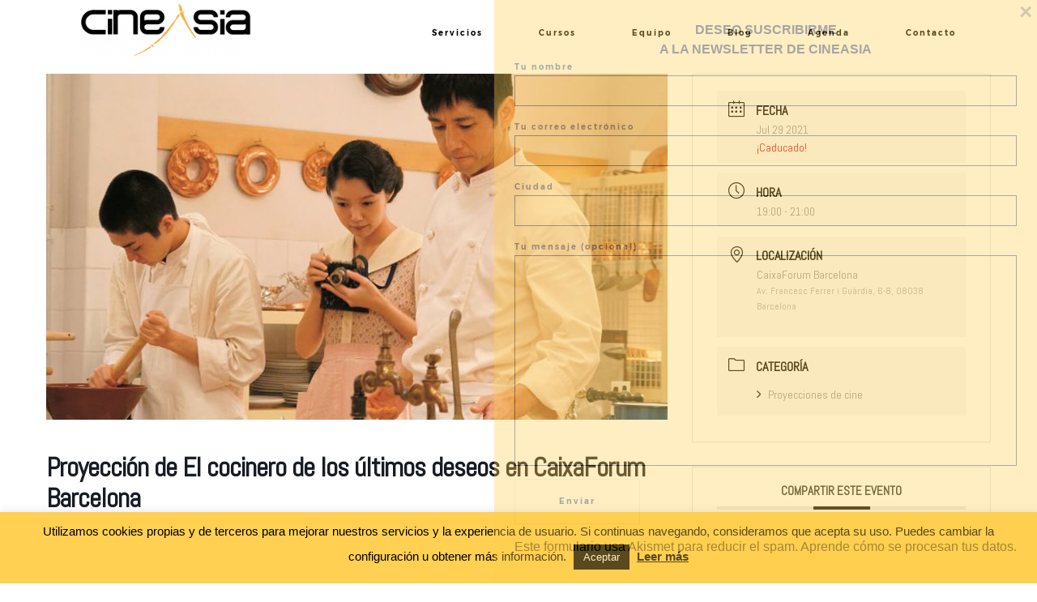

--- FILE ---
content_type: text/html; charset=UTF-8
request_url: https://cineasiaonline.com/events/proyeccion-de-el-cocinero-de-los-ultimos-deseos-en-caixaforum-barcelona/
body_size: 28421
content:
<!DOCTYPE html>
<html lang="es" class=" layout-default">
  <head>
  <meta charset="UTF-8" />
  <meta http-equiv="X-UA-Compatible" content="IE=edge"/>
  <meta name="viewport" content="width=device-width, user-scalable=no, initial-scale=1.0, maximum-scale=1.0, minimum-scale=1.0">
  <link rel="alternate" type="application/rss+xml" title="CineAsia RSS Feed" href="https://cineasiaonline.com/feed/" />
        <link rel="shortcut icon" href="https://www.cineasiaonline.com/wp-content/uploads/2019/06/favicon.png" />
    <link rel="profile" href="http://gmpg.org/xfn/11">
  
  <meta name='robots' content='index, follow, max-image-preview:large, max-snippet:-1, max-video-preview:-1' />

	<!-- This site is optimized with the Yoast SEO plugin v26.4 - https://yoast.com/wordpress/plugins/seo/ -->
	<title>Proyección de El cocinero de los últimos deseos en CaixaForum Barcelona - CineAsia</title>
	<link rel="canonical" href="https://cineasiaonline.com/events/proyeccion-de-el-cocinero-de-los-ultimos-deseos-en-caixaforum-barcelona/" />
	<meta property="og:locale" content="es_ES" />
	<meta property="og:type" content="article" />
	<meta property="og:title" content="Proyección de El cocinero de los últimos deseos en CaixaForum Barcelona - CineAsia" />
	<meta property="og:description" content="EL COCINERO DE LOS ÚLTIMOS DESEOS YÔJIRÔ TAKITA, 2017, JAPÓN. VOSE Título original: Kirin no shita no kioku Género: drama Idioma original: japonés, chino, ruso Duración: 126 min Sasaki, un reconocido chef japonés, ha perdido la pasión por la cocina y ahora solo realiza menús personalizados a cambio de cuantiosas sumas. Un cliente importante le contactará [&hellip;]" />
	<meta property="og:url" content="https://cineasiaonline.com/events/proyeccion-de-el-cocinero-de-los-ultimos-deseos-en-caixaforum-barcelona/" />
	<meta property="og:site_name" content="CineAsia" />
	<meta property="og:image" content="https://cineasiaonline.com/wp-content/uploads/2020/04/elcocinero_evento.jpg" />
	<meta property="og:image:width" content="1200" />
	<meta property="og:image:height" content="667" />
	<meta property="og:image:type" content="image/jpeg" />
	<meta name="twitter:card" content="summary_large_image" />
	<meta name="twitter:label1" content="Tiempo de lectura" />
	<meta name="twitter:data1" content="1 minuto" />
	<script type="application/ld+json" class="yoast-schema-graph">{"@context":"https://schema.org","@graph":[{"@type":"WebPage","@id":"https://cineasiaonline.com/events/proyeccion-de-el-cocinero-de-los-ultimos-deseos-en-caixaforum-barcelona/","url":"https://cineasiaonline.com/events/proyeccion-de-el-cocinero-de-los-ultimos-deseos-en-caixaforum-barcelona/","name":"Proyección de El cocinero de los últimos deseos en CaixaForum Barcelona - CineAsia","isPartOf":{"@id":"https://cineasiaonline.com/#website"},"primaryImageOfPage":{"@id":"https://cineasiaonline.com/events/proyeccion-de-el-cocinero-de-los-ultimos-deseos-en-caixaforum-barcelona/#primaryimage"},"image":{"@id":"https://cineasiaonline.com/events/proyeccion-de-el-cocinero-de-los-ultimos-deseos-en-caixaforum-barcelona/#primaryimage"},"thumbnailUrl":"https://cineasiaonline.com/wp-content/uploads/2020/04/elcocinero_evento.jpg","datePublished":"2021-07-18T19:11:37+00:00","breadcrumb":{"@id":"https://cineasiaonline.com/events/proyeccion-de-el-cocinero-de-los-ultimos-deseos-en-caixaforum-barcelona/#breadcrumb"},"inLanguage":"es","potentialAction":[{"@type":"ReadAction","target":["https://cineasiaonline.com/events/proyeccion-de-el-cocinero-de-los-ultimos-deseos-en-caixaforum-barcelona/"]}]},{"@type":"ImageObject","inLanguage":"es","@id":"https://cineasiaonline.com/events/proyeccion-de-el-cocinero-de-los-ultimos-deseos-en-caixaforum-barcelona/#primaryimage","url":"https://cineasiaonline.com/wp-content/uploads/2020/04/elcocinero_evento.jpg","contentUrl":"https://cineasiaonline.com/wp-content/uploads/2020/04/elcocinero_evento.jpg","width":1200,"height":667},{"@type":"BreadcrumbList","@id":"https://cineasiaonline.com/events/proyeccion-de-el-cocinero-de-los-ultimos-deseos-en-caixaforum-barcelona/#breadcrumb","itemListElement":[{"@type":"ListItem","position":1,"name":"Portada","item":"https://cineasiaonline.com/"},{"@type":"ListItem","position":2,"name":"Eventos","item":"https://cineasiaonline.com/events/"},{"@type":"ListItem","position":3,"name":"Proyección de El cocinero de los últimos deseos en CaixaForum Barcelona"}]},{"@type":"WebSite","@id":"https://cineasiaonline.com/#website","url":"https://cineasiaonline.com/","name":"CineAsia","description":"La página web profesional de cine asiático. Información, servicios, agenda. todo lo que necesitas saber sobre el cine asiático","potentialAction":[{"@type":"SearchAction","target":{"@type":"EntryPoint","urlTemplate":"https://cineasiaonline.com/?s={search_term_string}"},"query-input":{"@type":"PropertyValueSpecification","valueRequired":true,"valueName":"search_term_string"}}],"inLanguage":"es"}]}</script>
	<!-- / Yoast SEO plugin. -->


<link rel='dns-prefetch' href='//stats.wp.com' />
<link rel='dns-prefetch' href='//fonts.googleapis.com' />
<link rel='preconnect' href='//c0.wp.com' />
<link rel="alternate" type="application/rss+xml" title="CineAsia &raquo; Feed" href="https://cineasiaonline.com/feed/" />
<link rel="alternate" type="application/rss+xml" title="CineAsia &raquo; Feed de los comentarios" href="https://cineasiaonline.com/comments/feed/" />
<link rel="alternate" type="application/rss+xml" title="CineAsia &raquo; Comentario Proyección de El cocinero de los últimos deseos en CaixaForum Barcelona del feed" href="https://cineasiaonline.com/events/proyeccion-de-el-cocinero-de-los-ultimos-deseos-en-caixaforum-barcelona/feed/" />
<link rel="alternate" title="oEmbed (JSON)" type="application/json+oembed" href="https://cineasiaonline.com/wp-json/oembed/1.0/embed?url=https%3A%2F%2Fcineasiaonline.com%2Fevents%2Fproyeccion-de-el-cocinero-de-los-ultimos-deseos-en-caixaforum-barcelona%2F" />
<link rel="alternate" title="oEmbed (XML)" type="text/xml+oembed" href="https://cineasiaonline.com/wp-json/oembed/1.0/embed?url=https%3A%2F%2Fcineasiaonline.com%2Fevents%2Fproyeccion-de-el-cocinero-de-los-ultimos-deseos-en-caixaforum-barcelona%2F&#038;format=xml" />
		<!-- This site uses the Google Analytics by MonsterInsights plugin v9.11.1 - Using Analytics tracking - https://www.monsterinsights.com/ -->
							<script src="//www.googletagmanager.com/gtag/js?id=G-2F6S2V1VSM"  data-cfasync="false" data-wpfc-render="false" type="text/javascript" async></script>
			<script data-cfasync="false" data-wpfc-render="false" type="text/javascript">
				var mi_version = '9.11.1';
				var mi_track_user = true;
				var mi_no_track_reason = '';
								var MonsterInsightsDefaultLocations = {"page_location":"https:\/\/cineasiaonline.com\/events\/proyeccion-de-el-cocinero-de-los-ultimos-deseos-en-caixaforum-barcelona\/"};
								if ( typeof MonsterInsightsPrivacyGuardFilter === 'function' ) {
					var MonsterInsightsLocations = (typeof MonsterInsightsExcludeQuery === 'object') ? MonsterInsightsPrivacyGuardFilter( MonsterInsightsExcludeQuery ) : MonsterInsightsPrivacyGuardFilter( MonsterInsightsDefaultLocations );
				} else {
					var MonsterInsightsLocations = (typeof MonsterInsightsExcludeQuery === 'object') ? MonsterInsightsExcludeQuery : MonsterInsightsDefaultLocations;
				}

								var disableStrs = [
										'ga-disable-G-2F6S2V1VSM',
									];

				/* Function to detect opted out users */
				function __gtagTrackerIsOptedOut() {
					for (var index = 0; index < disableStrs.length; index++) {
						if (document.cookie.indexOf(disableStrs[index] + '=true') > -1) {
							return true;
						}
					}

					return false;
				}

				/* Disable tracking if the opt-out cookie exists. */
				if (__gtagTrackerIsOptedOut()) {
					for (var index = 0; index < disableStrs.length; index++) {
						window[disableStrs[index]] = true;
					}
				}

				/* Opt-out function */
				function __gtagTrackerOptout() {
					for (var index = 0; index < disableStrs.length; index++) {
						document.cookie = disableStrs[index] + '=true; expires=Thu, 31 Dec 2099 23:59:59 UTC; path=/';
						window[disableStrs[index]] = true;
					}
				}

				if ('undefined' === typeof gaOptout) {
					function gaOptout() {
						__gtagTrackerOptout();
					}
				}
								window.dataLayer = window.dataLayer || [];

				window.MonsterInsightsDualTracker = {
					helpers: {},
					trackers: {},
				};
				if (mi_track_user) {
					function __gtagDataLayer() {
						dataLayer.push(arguments);
					}

					function __gtagTracker(type, name, parameters) {
						if (!parameters) {
							parameters = {};
						}

						if (parameters.send_to) {
							__gtagDataLayer.apply(null, arguments);
							return;
						}

						if (type === 'event') {
														parameters.send_to = monsterinsights_frontend.v4_id;
							var hookName = name;
							if (typeof parameters['event_category'] !== 'undefined') {
								hookName = parameters['event_category'] + ':' + name;
							}

							if (typeof MonsterInsightsDualTracker.trackers[hookName] !== 'undefined') {
								MonsterInsightsDualTracker.trackers[hookName](parameters);
							} else {
								__gtagDataLayer('event', name, parameters);
							}
							
						} else {
							__gtagDataLayer.apply(null, arguments);
						}
					}

					__gtagTracker('js', new Date());
					__gtagTracker('set', {
						'developer_id.dZGIzZG': true,
											});
					if ( MonsterInsightsLocations.page_location ) {
						__gtagTracker('set', MonsterInsightsLocations);
					}
										__gtagTracker('config', 'G-2F6S2V1VSM', {"forceSSL":"true","link_attribution":"true"} );
										window.gtag = __gtagTracker;										(function () {
						/* https://developers.google.com/analytics/devguides/collection/analyticsjs/ */
						/* ga and __gaTracker compatibility shim. */
						var noopfn = function () {
							return null;
						};
						var newtracker = function () {
							return new Tracker();
						};
						var Tracker = function () {
							return null;
						};
						var p = Tracker.prototype;
						p.get = noopfn;
						p.set = noopfn;
						p.send = function () {
							var args = Array.prototype.slice.call(arguments);
							args.unshift('send');
							__gaTracker.apply(null, args);
						};
						var __gaTracker = function () {
							var len = arguments.length;
							if (len === 0) {
								return;
							}
							var f = arguments[len - 1];
							if (typeof f !== 'object' || f === null || typeof f.hitCallback !== 'function') {
								if ('send' === arguments[0]) {
									var hitConverted, hitObject = false, action;
									if ('event' === arguments[1]) {
										if ('undefined' !== typeof arguments[3]) {
											hitObject = {
												'eventAction': arguments[3],
												'eventCategory': arguments[2],
												'eventLabel': arguments[4],
												'value': arguments[5] ? arguments[5] : 1,
											}
										}
									}
									if ('pageview' === arguments[1]) {
										if ('undefined' !== typeof arguments[2]) {
											hitObject = {
												'eventAction': 'page_view',
												'page_path': arguments[2],
											}
										}
									}
									if (typeof arguments[2] === 'object') {
										hitObject = arguments[2];
									}
									if (typeof arguments[5] === 'object') {
										Object.assign(hitObject, arguments[5]);
									}
									if ('undefined' !== typeof arguments[1].hitType) {
										hitObject = arguments[1];
										if ('pageview' === hitObject.hitType) {
											hitObject.eventAction = 'page_view';
										}
									}
									if (hitObject) {
										action = 'timing' === arguments[1].hitType ? 'timing_complete' : hitObject.eventAction;
										hitConverted = mapArgs(hitObject);
										__gtagTracker('event', action, hitConverted);
									}
								}
								return;
							}

							function mapArgs(args) {
								var arg, hit = {};
								var gaMap = {
									'eventCategory': 'event_category',
									'eventAction': 'event_action',
									'eventLabel': 'event_label',
									'eventValue': 'event_value',
									'nonInteraction': 'non_interaction',
									'timingCategory': 'event_category',
									'timingVar': 'name',
									'timingValue': 'value',
									'timingLabel': 'event_label',
									'page': 'page_path',
									'location': 'page_location',
									'title': 'page_title',
									'referrer' : 'page_referrer',
								};
								for (arg in args) {
																		if (!(!args.hasOwnProperty(arg) || !gaMap.hasOwnProperty(arg))) {
										hit[gaMap[arg]] = args[arg];
									} else {
										hit[arg] = args[arg];
									}
								}
								return hit;
							}

							try {
								f.hitCallback();
							} catch (ex) {
							}
						};
						__gaTracker.create = newtracker;
						__gaTracker.getByName = newtracker;
						__gaTracker.getAll = function () {
							return [];
						};
						__gaTracker.remove = noopfn;
						__gaTracker.loaded = true;
						window['__gaTracker'] = __gaTracker;
					})();
									} else {
										console.log("");
					(function () {
						function __gtagTracker() {
							return null;
						}

						window['__gtagTracker'] = __gtagTracker;
						window['gtag'] = __gtagTracker;
					})();
									}
			</script>
							<!-- / Google Analytics by MonsterInsights -->
		<style id='wp-img-auto-sizes-contain-inline-css' type='text/css'>
img:is([sizes=auto i],[sizes^="auto," i]){contain-intrinsic-size:3000px 1500px}
/*# sourceURL=wp-img-auto-sizes-contain-inline-css */
</style>
<link rel='stylesheet' id='mec-select2-style-css' href='https://cineasiaonline.com/wp-content/plugins/modern-events-calendar-lite/assets/packages/select2/select2.min.css?ver=6.5.5' type='text/css' media='all' />
<link rel='stylesheet' id='mec-font-icons-css' href='https://cineasiaonline.com/wp-content/plugins/modern-events-calendar-lite/assets/css/iconfonts.css?ver=6.9' type='text/css' media='all' />
<link rel='stylesheet' id='mec-frontend-style-css' href='https://cineasiaonline.com/wp-content/plugins/modern-events-calendar-lite/assets/css/frontend.min.css?ver=6.5.5' type='text/css' media='all' />
<link rel='stylesheet' id='mec-tooltip-style-css' href='https://cineasiaonline.com/wp-content/plugins/modern-events-calendar-lite/assets/packages/tooltip/tooltip.css?ver=6.9' type='text/css' media='all' />
<link rel='stylesheet' id='mec-tooltip-shadow-style-css' href='https://cineasiaonline.com/wp-content/plugins/modern-events-calendar-lite/assets/packages/tooltip/tooltipster-sideTip-shadow.min.css?ver=6.9' type='text/css' media='all' />
<link rel='stylesheet' id='featherlight-css' href='https://cineasiaonline.com/wp-content/plugins/modern-events-calendar-lite/assets/packages/featherlight/featherlight.css?ver=6.9' type='text/css' media='all' />
<link rel='stylesheet' id='mec-custom-google-font-css' href='https://fonts.googleapis.com/css?family=Abel%3Aregular%2C+%7CAbel%3Aregular%2C+&#038;subset=latin%2Clatin-ext' type='text/css' media='all' />
<link rel='stylesheet' id='mec-lity-style-css' href='https://cineasiaonline.com/wp-content/plugins/modern-events-calendar-lite/assets/packages/lity/lity.min.css?ver=6.9' type='text/css' media='all' />
<link rel='stylesheet' id='mec-general-calendar-style-css' href='https://cineasiaonline.com/wp-content/plugins/modern-events-calendar-lite/assets/css/mec-general-calendar.css?ver=6.9' type='text/css' media='all' />
<style id='wp-emoji-styles-inline-css' type='text/css'>

	img.wp-smiley, img.emoji {
		display: inline !important;
		border: none !important;
		box-shadow: none !important;
		height: 1em !important;
		width: 1em !important;
		margin: 0 0.07em !important;
		vertical-align: -0.1em !important;
		background: none !important;
		padding: 0 !important;
	}
/*# sourceURL=wp-emoji-styles-inline-css */
</style>
<style id='wp-block-library-inline-css' type='text/css'>
:root{--wp-block-synced-color:#7a00df;--wp-block-synced-color--rgb:122,0,223;--wp-bound-block-color:var(--wp-block-synced-color);--wp-editor-canvas-background:#ddd;--wp-admin-theme-color:#007cba;--wp-admin-theme-color--rgb:0,124,186;--wp-admin-theme-color-darker-10:#006ba1;--wp-admin-theme-color-darker-10--rgb:0,107,160.5;--wp-admin-theme-color-darker-20:#005a87;--wp-admin-theme-color-darker-20--rgb:0,90,135;--wp-admin-border-width-focus:2px}@media (min-resolution:192dpi){:root{--wp-admin-border-width-focus:1.5px}}.wp-element-button{cursor:pointer}:root .has-very-light-gray-background-color{background-color:#eee}:root .has-very-dark-gray-background-color{background-color:#313131}:root .has-very-light-gray-color{color:#eee}:root .has-very-dark-gray-color{color:#313131}:root .has-vivid-green-cyan-to-vivid-cyan-blue-gradient-background{background:linear-gradient(135deg,#00d084,#0693e3)}:root .has-purple-crush-gradient-background{background:linear-gradient(135deg,#34e2e4,#4721fb 50%,#ab1dfe)}:root .has-hazy-dawn-gradient-background{background:linear-gradient(135deg,#faaca8,#dad0ec)}:root .has-subdued-olive-gradient-background{background:linear-gradient(135deg,#fafae1,#67a671)}:root .has-atomic-cream-gradient-background{background:linear-gradient(135deg,#fdd79a,#004a59)}:root .has-nightshade-gradient-background{background:linear-gradient(135deg,#330968,#31cdcf)}:root .has-midnight-gradient-background{background:linear-gradient(135deg,#020381,#2874fc)}:root{--wp--preset--font-size--normal:16px;--wp--preset--font-size--huge:42px}.has-regular-font-size{font-size:1em}.has-larger-font-size{font-size:2.625em}.has-normal-font-size{font-size:var(--wp--preset--font-size--normal)}.has-huge-font-size{font-size:var(--wp--preset--font-size--huge)}.has-text-align-center{text-align:center}.has-text-align-left{text-align:left}.has-text-align-right{text-align:right}.has-fit-text{white-space:nowrap!important}#end-resizable-editor-section{display:none}.aligncenter{clear:both}.items-justified-left{justify-content:flex-start}.items-justified-center{justify-content:center}.items-justified-right{justify-content:flex-end}.items-justified-space-between{justify-content:space-between}.screen-reader-text{border:0;clip-path:inset(50%);height:1px;margin:-1px;overflow:hidden;padding:0;position:absolute;width:1px;word-wrap:normal!important}.screen-reader-text:focus{background-color:#ddd;clip-path:none;color:#444;display:block;font-size:1em;height:auto;left:5px;line-height:normal;padding:15px 23px 14px;text-decoration:none;top:5px;width:auto;z-index:100000}html :where(.has-border-color){border-style:solid}html :where([style*=border-top-color]){border-top-style:solid}html :where([style*=border-right-color]){border-right-style:solid}html :where([style*=border-bottom-color]){border-bottom-style:solid}html :where([style*=border-left-color]){border-left-style:solid}html :where([style*=border-width]){border-style:solid}html :where([style*=border-top-width]){border-top-style:solid}html :where([style*=border-right-width]){border-right-style:solid}html :where([style*=border-bottom-width]){border-bottom-style:solid}html :where([style*=border-left-width]){border-left-style:solid}html :where(img[class*=wp-image-]){height:auto;max-width:100%}:where(figure){margin:0 0 1em}html :where(.is-position-sticky){--wp-admin--admin-bar--position-offset:var(--wp-admin--admin-bar--height,0px)}@media screen and (max-width:600px){html :where(.is-position-sticky){--wp-admin--admin-bar--position-offset:0px}}

/*# sourceURL=wp-block-library-inline-css */
</style><style id='global-styles-inline-css' type='text/css'>
:root{--wp--preset--aspect-ratio--square: 1;--wp--preset--aspect-ratio--4-3: 4/3;--wp--preset--aspect-ratio--3-4: 3/4;--wp--preset--aspect-ratio--3-2: 3/2;--wp--preset--aspect-ratio--2-3: 2/3;--wp--preset--aspect-ratio--16-9: 16/9;--wp--preset--aspect-ratio--9-16: 9/16;--wp--preset--color--black: #000000;--wp--preset--color--cyan-bluish-gray: #abb8c3;--wp--preset--color--white: #ffffff;--wp--preset--color--pale-pink: #f78da7;--wp--preset--color--vivid-red: #cf2e2e;--wp--preset--color--luminous-vivid-orange: #ff6900;--wp--preset--color--luminous-vivid-amber: #fcb900;--wp--preset--color--light-green-cyan: #7bdcb5;--wp--preset--color--vivid-green-cyan: #00d084;--wp--preset--color--pale-cyan-blue: #8ed1fc;--wp--preset--color--vivid-cyan-blue: #0693e3;--wp--preset--color--vivid-purple: #9b51e0;--wp--preset--gradient--vivid-cyan-blue-to-vivid-purple: linear-gradient(135deg,rgb(6,147,227) 0%,rgb(155,81,224) 100%);--wp--preset--gradient--light-green-cyan-to-vivid-green-cyan: linear-gradient(135deg,rgb(122,220,180) 0%,rgb(0,208,130) 100%);--wp--preset--gradient--luminous-vivid-amber-to-luminous-vivid-orange: linear-gradient(135deg,rgb(252,185,0) 0%,rgb(255,105,0) 100%);--wp--preset--gradient--luminous-vivid-orange-to-vivid-red: linear-gradient(135deg,rgb(255,105,0) 0%,rgb(207,46,46) 100%);--wp--preset--gradient--very-light-gray-to-cyan-bluish-gray: linear-gradient(135deg,rgb(238,238,238) 0%,rgb(169,184,195) 100%);--wp--preset--gradient--cool-to-warm-spectrum: linear-gradient(135deg,rgb(74,234,220) 0%,rgb(151,120,209) 20%,rgb(207,42,186) 40%,rgb(238,44,130) 60%,rgb(251,105,98) 80%,rgb(254,248,76) 100%);--wp--preset--gradient--blush-light-purple: linear-gradient(135deg,rgb(255,206,236) 0%,rgb(152,150,240) 100%);--wp--preset--gradient--blush-bordeaux: linear-gradient(135deg,rgb(254,205,165) 0%,rgb(254,45,45) 50%,rgb(107,0,62) 100%);--wp--preset--gradient--luminous-dusk: linear-gradient(135deg,rgb(255,203,112) 0%,rgb(199,81,192) 50%,rgb(65,88,208) 100%);--wp--preset--gradient--pale-ocean: linear-gradient(135deg,rgb(255,245,203) 0%,rgb(182,227,212) 50%,rgb(51,167,181) 100%);--wp--preset--gradient--electric-grass: linear-gradient(135deg,rgb(202,248,128) 0%,rgb(113,206,126) 100%);--wp--preset--gradient--midnight: linear-gradient(135deg,rgb(2,3,129) 0%,rgb(40,116,252) 100%);--wp--preset--font-size--small: 13px;--wp--preset--font-size--medium: 20px;--wp--preset--font-size--large: 36px;--wp--preset--font-size--x-large: 42px;--wp--preset--spacing--20: 0.44rem;--wp--preset--spacing--30: 0.67rem;--wp--preset--spacing--40: 1rem;--wp--preset--spacing--50: 1.5rem;--wp--preset--spacing--60: 2.25rem;--wp--preset--spacing--70: 3.38rem;--wp--preset--spacing--80: 5.06rem;--wp--preset--shadow--natural: 6px 6px 9px rgba(0, 0, 0, 0.2);--wp--preset--shadow--deep: 12px 12px 50px rgba(0, 0, 0, 0.4);--wp--preset--shadow--sharp: 6px 6px 0px rgba(0, 0, 0, 0.2);--wp--preset--shadow--outlined: 6px 6px 0px -3px rgb(255, 255, 255), 6px 6px rgb(0, 0, 0);--wp--preset--shadow--crisp: 6px 6px 0px rgb(0, 0, 0);}:where(.is-layout-flex){gap: 0.5em;}:where(.is-layout-grid){gap: 0.5em;}body .is-layout-flex{display: flex;}.is-layout-flex{flex-wrap: wrap;align-items: center;}.is-layout-flex > :is(*, div){margin: 0;}body .is-layout-grid{display: grid;}.is-layout-grid > :is(*, div){margin: 0;}:where(.wp-block-columns.is-layout-flex){gap: 2em;}:where(.wp-block-columns.is-layout-grid){gap: 2em;}:where(.wp-block-post-template.is-layout-flex){gap: 1.25em;}:where(.wp-block-post-template.is-layout-grid){gap: 1.25em;}.has-black-color{color: var(--wp--preset--color--black) !important;}.has-cyan-bluish-gray-color{color: var(--wp--preset--color--cyan-bluish-gray) !important;}.has-white-color{color: var(--wp--preset--color--white) !important;}.has-pale-pink-color{color: var(--wp--preset--color--pale-pink) !important;}.has-vivid-red-color{color: var(--wp--preset--color--vivid-red) !important;}.has-luminous-vivid-orange-color{color: var(--wp--preset--color--luminous-vivid-orange) !important;}.has-luminous-vivid-amber-color{color: var(--wp--preset--color--luminous-vivid-amber) !important;}.has-light-green-cyan-color{color: var(--wp--preset--color--light-green-cyan) !important;}.has-vivid-green-cyan-color{color: var(--wp--preset--color--vivid-green-cyan) !important;}.has-pale-cyan-blue-color{color: var(--wp--preset--color--pale-cyan-blue) !important;}.has-vivid-cyan-blue-color{color: var(--wp--preset--color--vivid-cyan-blue) !important;}.has-vivid-purple-color{color: var(--wp--preset--color--vivid-purple) !important;}.has-black-background-color{background-color: var(--wp--preset--color--black) !important;}.has-cyan-bluish-gray-background-color{background-color: var(--wp--preset--color--cyan-bluish-gray) !important;}.has-white-background-color{background-color: var(--wp--preset--color--white) !important;}.has-pale-pink-background-color{background-color: var(--wp--preset--color--pale-pink) !important;}.has-vivid-red-background-color{background-color: var(--wp--preset--color--vivid-red) !important;}.has-luminous-vivid-orange-background-color{background-color: var(--wp--preset--color--luminous-vivid-orange) !important;}.has-luminous-vivid-amber-background-color{background-color: var(--wp--preset--color--luminous-vivid-amber) !important;}.has-light-green-cyan-background-color{background-color: var(--wp--preset--color--light-green-cyan) !important;}.has-vivid-green-cyan-background-color{background-color: var(--wp--preset--color--vivid-green-cyan) !important;}.has-pale-cyan-blue-background-color{background-color: var(--wp--preset--color--pale-cyan-blue) !important;}.has-vivid-cyan-blue-background-color{background-color: var(--wp--preset--color--vivid-cyan-blue) !important;}.has-vivid-purple-background-color{background-color: var(--wp--preset--color--vivid-purple) !important;}.has-black-border-color{border-color: var(--wp--preset--color--black) !important;}.has-cyan-bluish-gray-border-color{border-color: var(--wp--preset--color--cyan-bluish-gray) !important;}.has-white-border-color{border-color: var(--wp--preset--color--white) !important;}.has-pale-pink-border-color{border-color: var(--wp--preset--color--pale-pink) !important;}.has-vivid-red-border-color{border-color: var(--wp--preset--color--vivid-red) !important;}.has-luminous-vivid-orange-border-color{border-color: var(--wp--preset--color--luminous-vivid-orange) !important;}.has-luminous-vivid-amber-border-color{border-color: var(--wp--preset--color--luminous-vivid-amber) !important;}.has-light-green-cyan-border-color{border-color: var(--wp--preset--color--light-green-cyan) !important;}.has-vivid-green-cyan-border-color{border-color: var(--wp--preset--color--vivid-green-cyan) !important;}.has-pale-cyan-blue-border-color{border-color: var(--wp--preset--color--pale-cyan-blue) !important;}.has-vivid-cyan-blue-border-color{border-color: var(--wp--preset--color--vivid-cyan-blue) !important;}.has-vivid-purple-border-color{border-color: var(--wp--preset--color--vivid-purple) !important;}.has-vivid-cyan-blue-to-vivid-purple-gradient-background{background: var(--wp--preset--gradient--vivid-cyan-blue-to-vivid-purple) !important;}.has-light-green-cyan-to-vivid-green-cyan-gradient-background{background: var(--wp--preset--gradient--light-green-cyan-to-vivid-green-cyan) !important;}.has-luminous-vivid-amber-to-luminous-vivid-orange-gradient-background{background: var(--wp--preset--gradient--luminous-vivid-amber-to-luminous-vivid-orange) !important;}.has-luminous-vivid-orange-to-vivid-red-gradient-background{background: var(--wp--preset--gradient--luminous-vivid-orange-to-vivid-red) !important;}.has-very-light-gray-to-cyan-bluish-gray-gradient-background{background: var(--wp--preset--gradient--very-light-gray-to-cyan-bluish-gray) !important;}.has-cool-to-warm-spectrum-gradient-background{background: var(--wp--preset--gradient--cool-to-warm-spectrum) !important;}.has-blush-light-purple-gradient-background{background: var(--wp--preset--gradient--blush-light-purple) !important;}.has-blush-bordeaux-gradient-background{background: var(--wp--preset--gradient--blush-bordeaux) !important;}.has-luminous-dusk-gradient-background{background: var(--wp--preset--gradient--luminous-dusk) !important;}.has-pale-ocean-gradient-background{background: var(--wp--preset--gradient--pale-ocean) !important;}.has-electric-grass-gradient-background{background: var(--wp--preset--gradient--electric-grass) !important;}.has-midnight-gradient-background{background: var(--wp--preset--gradient--midnight) !important;}.has-small-font-size{font-size: var(--wp--preset--font-size--small) !important;}.has-medium-font-size{font-size: var(--wp--preset--font-size--medium) !important;}.has-large-font-size{font-size: var(--wp--preset--font-size--large) !important;}.has-x-large-font-size{font-size: var(--wp--preset--font-size--x-large) !important;}
/*# sourceURL=global-styles-inline-css */
</style>

<style id='classic-theme-styles-inline-css' type='text/css'>
/*! This file is auto-generated */
.wp-block-button__link{color:#fff;background-color:#32373c;border-radius:9999px;box-shadow:none;text-decoration:none;padding:calc(.667em + 2px) calc(1.333em + 2px);font-size:1.125em}.wp-block-file__button{background:#32373c;color:#fff;text-decoration:none}
/*# sourceURL=/wp-includes/css/classic-themes.min.css */
</style>
<link rel='stylesheet' id='contact-form-7-css' href='https://cineasiaonline.com/wp-content/plugins/contact-form-7/includes/css/styles.css?ver=6.1.4' type='text/css' media='all' />
<link rel='stylesheet' id='cookie-law-info-css' href='https://cineasiaonline.com/wp-content/plugins/cookie-law-info/legacy/public/css/cookie-law-info-public.css?ver=3.3.9.1' type='text/css' media='all' />
<link rel='stylesheet' id='cookie-law-info-gdpr-css' href='https://cineasiaonline.com/wp-content/plugins/cookie-law-info/legacy/public/css/cookie-law-info-gdpr.css?ver=3.3.9.1' type='text/css' media='all' />
<link rel='stylesheet' id='core-icons-css' href='https://cineasiaonline.com/wp-content/themes/lovely2/public/fonts/fontello/css/flo-core-icons.css?ver=1.1.4' type='text/css' media='all' />
<link rel='stylesheet' id='vendor-css-css' href='https://cineasiaonline.com/wp-content/themes/lovely2/theme-files/public/css/vendor.css?ver=1.1.4' type='text/css' media='all' />
<link rel='stylesheet' id='theme-css-css' href='https://cineasiaonline.com/wp-content/themes/lovely2/theme-files/public/css/style.css?ver=1.1.4' type='text/css' media='all' />
<style id='theme-css-inline-css' type='text/css'>
@font-face {font-family: "FreeSerifBold"; src: url('https://cineasiaonline.com/wp-content/themes/lovely2/theme-files/public/fonts/default/Stylekit-4/FreeSerifBold.woff2') format('woff2'),url('https://cineasiaonline.com/wp-content/themes/lovely2/theme-files/public/fonts/default/Stylekit-4/FreeSerifBold.woff') format('woff');font-display: swap;}@font-face {font-family: "HKGrotesk Light"; src: url('https://cineasiaonline.com/wp-content/themes/lovely2/theme-files/public/fonts/default/Stylekit-4/HKGrotesk-Light.woff2') format('woff2'),url('https://cineasiaonline.com/wp-content/themes/lovely2/theme-files/public/fonts/default/Stylekit-4/HKGrotesk-Light.woff') format('woff');font-display: swap;}@font-face {font-family: "BenchNine Bold"; src: url('https://cineasiaonline.com/wp-content/themes/lovely2/theme-files/public/fonts/default/Stylekit-4/BenchNine-Bold.woff2') format('woff2'),url('https://cineasiaonline.com/wp-content/themes/lovely2/theme-files/public/fonts/default/Stylekit-4/BenchNine-Bold.woff') format('woff');font-display: swap;}@font-face {font-family: "Montserrat SemiBold"; src: url('https://cineasiaonline.com/wp-content/themes/lovely2/theme-files/public/fonts/default/Stylekit-4/Montserrat-SemiBold.woff2') format('woff2'),url('https://cineasiaonline.com/wp-content/themes/lovely2/theme-files/public/fonts/default/Stylekit-4/Montserrat-SemiBold.woff') format('woff');font-display: swap;}.flo-wp-title .flo-wp-title__title { font-family: FreeSerifBold;font-size: 1.75rem;letter-spacing: 0em;word-spacing: 0em;line-height: 1em;text-transform: none;font-weight: normal;}.flo-post blockquote, .flo-post blockquote p { font-family: Helvetica, 'Helvetica Neue', Arial, sans-serif;font-size: 1.25rem;letter-spacing: 0em;word-spacing: 0em;line-height: 1em;text-transform: none;font-weight: normal;}.flo-post h1, h1.product_title, h1.page-title { font-family: FreeSerifBold;font-size: 2.0625rem;letter-spacing: 0em;word-spacing: 0em;line-height: 1em;text-transform: none;font-weight: normal;}.flo-post h2, .woocommerce h2 { font-family: FreeSerifBold;font-size: 1.75rem;letter-spacing: 0em;word-spacing: 0em;line-height: 1em;text-transform: none;font-weight: normal;}.flo-post h3 { font-family: Helvetica, 'Helvetica Neue', Arial, sans-serif;font-size: 1.75rem;letter-spacing: 0em;word-spacing: 0em;line-height: 1em;text-transform: none;font-weight: normal;}.flo-post h4 { font-family: Helvetica, 'Helvetica Neue', Arial, sans-serif;font-size: 1.25rem;letter-spacing: 0em;word-spacing: 0em;line-height: 1em;text-transform: none;font-weight: normal;}.flo-post h5 { font-family: Helvetica, 'Helvetica Neue', Arial, sans-serif;font-size: 1.125rem;letter-spacing: 0em;word-spacing: 0em;line-height: 1em;text-transform: none;font-weight: normal;}.flo-post h6 { font-family: FreeSerifBold;font-size: 1rem;letter-spacing: 0em;word-spacing: 0em;line-height: 1em;text-transform: none;font-weight: normal;}.flo-post, .woocommerce-product-details__short-description, .entry-content, .description_tab, .reviews_tab, .woocommerce-message, .flo-woocommerce-wrap { font-family: Helvetica, 'Helvetica Neue', Arial, sans-serif;font-size: 0.9375rem;letter-spacing: 0em;word-spacing: 0em;line-height: 1.6em;text-transform: none;font-weight: normal;}.flo-post a, .flo-block-text-block-2 a { font-family: HKGrotesk Light;font-size: 0.9375rem;letter-spacing: 0em;word-spacing: 0em;line-height: 1.6em;text-transform: none;font-weight: normal;text-decoration: underline;}input[type]:not([type="submit"]):not(.flo-no-styling), form textarea:not(.flo-no-styling), .parsley-required, form select { font-family: HKGrotesk Light;font-size: 0.9375rem;letter-spacing: 0em;word-spacing: 0em;line-height: 1.6em;text-transform: none;font-weight: normal;}label { font-family: Montserrat SemiBold;font-size: 0.625rem;letter-spacing: 0.2em;word-spacing: 0em;line-height: 2em;text-transform: none;font-weight: normal;}input[type="submit"], .flo-button, .button, a.button, .widget a.widget--image-link__button.flo-button { font-family: Montserrat SemiBold;font-size: 0.625rem;letter-spacing: 0.2em;word-spacing: 0em;line-height: 2em;text-transform: none;font-weight: normal;}.flo-generic-menu-wrap .sub-menu a { font-family: Montserrat SemiBold;font-size: 0.625rem;letter-spacing: 0.2em;word-spacing: 0em;line-height: 2em;text-transform: none;font-weight: normal;}.flo-header__menu-popup .flo-header__logo { font-family: FreeSerifBold;font-size: 2.0625rem;letter-spacing: 0em;word-spacing: 0em;line-height: 1em;text-transform: none;font-weight: normal;}.flo-header-mobile__logo { font-family: Helvetica, 'Helvetica Neue', Arial, sans-serif;font-size: 1.75rem;letter-spacing: 0em;word-spacing: 0em;line-height: 1em;text-transform: none;font-weight: normal;}.flo-header-mobile__menu-trigger { font-family: Montserrat SemiBold;font-size: 0.625rem;letter-spacing: 0.2em;word-spacing: 0em;line-height: 2em;text-transform: none;font-weight: normal;}.flo-mobile-menu__close { font-family: Montserrat SemiBold;font-size: 0.625rem;letter-spacing: 0.2em;word-spacing: 0em;line-height: 2em;text-transform: none;font-weight: normal;}.flo-mobile-menu__copyright-notice { font-family: BenchNine Bold;font-size: 0.8125rem;letter-spacing: 0.1em;word-spacing: 0em;line-height: 1.8em;text-transform: none;font-weight: normal;}.flo-mobile-menu__menu .page_item a, .flo-mobile-menu__menu .menu-item { font-family: Montserrat SemiBold;font-size: 0.625rem;letter-spacing: 0.2em;word-spacing: 0em;line-height: 2em;text-transform: none;font-weight: normal;}@media (max-width: 767px) { .flo-wp-title .flo-wp-title__title { font-size: 1.75rem;}.flo-post blockquote, .flo-post blockquote p { font-size: 1.25rem;}.flo-post h1, h1.product_title, h1.page-title { font-size: 2.0625rem;}.flo-post h2, .woocommerce h2 { font-size: 1.75rem;}.flo-post h3 { font-size: 1.75rem;}.flo-post h4 { font-size: 1.25rem;}.flo-post h5 { font-size: 1.125rem;}.flo-post h6 { }.flo-post, .woocommerce-product-details__short-description, .entry-content, .description_tab, .reviews_tab, .woocommerce-message, .flo-woocommerce-wrap { font-size: 0.9375rem;}.flo-post a, .flo-block-text-block-2 a { }input[type]:not([type="submit"]):not(.flo-no-styling), form textarea:not(.flo-no-styling), .parsley-required, form select { }label { }input[type="submit"], .flo-button, .button, a.button, .widget a.widget--image-link__button.flo-button { }.flo-generic-menu-wrap .sub-menu a { }.flo-header__menu-popup .flo-header__logo { font-size: 2.0625rem;}.flo-header-mobile__logo { font-size: 1.75rem;}.flo-header-mobile__menu-trigger { }.flo-mobile-menu__close { }.flo-mobile-menu__copyright-notice { }.flo-mobile-menu__menu .page_item a, .flo-mobile-menu__menu .menu-item { } }
/*# sourceURL=theme-css-inline-css */
</style>
<link rel='stylesheet' id='default_stylesheet-css' href='https://cineasiaonline.com/wp-content/themes/lovely2/style.css?ver=1.1.4' type='text/css' media='all' />
<link rel='stylesheet' id='boxzilla-css' href='https://cineasiaonline.com/wp-content/plugins/boxzilla/assets/css/styles.css?ver=3.4.5' type='text/css' media='all' />
<!--n2css--><!--n2js--><script type="text/javascript" src="https://c0.wp.com/c/6.9/wp-includes/js/jquery/jquery.min.js" id="jquery-core-js"></script>
<script type="text/javascript" src="https://c0.wp.com/c/6.9/wp-includes/js/jquery/jquery-migrate.min.js" id="jquery-migrate-js"></script>
<script type="text/javascript" src="https://cineasiaonline.com/wp-content/plugins/modern-events-calendar-lite/assets/js/mec-general-calendar.js?ver=6.5.5" id="mec-general-calendar-script-js"></script>
<script type="text/javascript" id="mec-frontend-script-js-extra">
/* <![CDATA[ */
var mecdata = {"day":"d\u00eda","days":"d\u00edas","hour":"hora","hours":"horas","minute":"minuto","minutes":"minutos","second":"segundo","seconds":"segundos","elementor_edit_mode":"no","recapcha_key":"","ajax_url":"https://cineasiaonline.com/wp-admin/admin-ajax.php","fes_nonce":"000b48a8ca","current_year":"2026","current_month":"02","datepicker_format":"yy-mm-dd&Y-m-d"};
//# sourceURL=mec-frontend-script-js-extra
/* ]]> */
</script>
<script type="text/javascript" src="https://cineasiaonline.com/wp-content/plugins/modern-events-calendar-lite/assets/js/frontend.js?ver=6.5.5" id="mec-frontend-script-js"></script>
<script type="text/javascript" src="https://cineasiaonline.com/wp-content/plugins/modern-events-calendar-lite/assets/js/events.js?ver=6.5.5" id="mec-events-script-js"></script>
<script type="text/javascript" src="https://cineasiaonline.com/wp-content/plugins/google-analytics-for-wordpress/assets/js/frontend-gtag.min.js?ver=9.11.1" id="monsterinsights-frontend-script-js" async="async" data-wp-strategy="async"></script>
<script data-cfasync="false" data-wpfc-render="false" type="text/javascript" id='monsterinsights-frontend-script-js-extra'>/* <![CDATA[ */
var monsterinsights_frontend = {"js_events_tracking":"true","download_extensions":"doc,pdf,ppt,zip,xls,docx,pptx,xlsx","inbound_paths":"[{\"path\":\"\\\/go\\\/\",\"label\":\"affiliate\"},{\"path\":\"\\\/recommend\\\/\",\"label\":\"affiliate\"}]","home_url":"https:\/\/cineasiaonline.com","hash_tracking":"false","v4_id":"G-2F6S2V1VSM"};/* ]]> */
</script>
<script type="text/javascript" id="cookie-law-info-js-extra">
/* <![CDATA[ */
var Cli_Data = {"nn_cookie_ids":[],"cookielist":[],"non_necessary_cookies":[],"ccpaEnabled":"","ccpaRegionBased":"","ccpaBarEnabled":"","strictlyEnabled":["necessary","obligatoire"],"ccpaType":"gdpr","js_blocking":"","custom_integration":"","triggerDomRefresh":"","secure_cookies":""};
var cli_cookiebar_settings = {"animate_speed_hide":"500","animate_speed_show":"500","background":"#ffd051","border":"#b1a6a6c2","border_on":"","button_1_button_colour":"#000000","button_1_button_hover":"#000000","button_1_link_colour":"#fff","button_1_as_button":"1","button_1_new_win":"","button_2_button_colour":"#333","button_2_button_hover":"#292929","button_2_link_colour":"#000000","button_2_as_button":"","button_2_hidebar":"","button_3_button_colour":"#000","button_3_button_hover":"#000000","button_3_link_colour":"#fff","button_3_as_button":"1","button_3_new_win":"","button_4_button_colour":"#000","button_4_button_hover":"#000000","button_4_link_colour":"#ffffff","button_4_as_button":"","button_7_button_colour":"#61a229","button_7_button_hover":"#4e8221","button_7_link_colour":"#fff","button_7_as_button":"1","button_7_new_win":"","font_family":"Helvetica, Arial, sans-serif","header_fix":"","notify_animate_hide":"","notify_animate_show":"","notify_div_id":"#cookie-law-info-bar","notify_position_horizontal":"right","notify_position_vertical":"bottom","scroll_close":"","scroll_close_reload":"","accept_close_reload":"","reject_close_reload":"","showagain_tab":"1","showagain_background":"#fff","showagain_border":"#000","showagain_div_id":"#cookie-law-info-again","showagain_x_position":"100px","text":"#000","show_once_yn":"","show_once":"10","logging_on":"","as_popup":"","popup_overlay":"1","bar_heading_text":"","cookie_bar_as":"banner","popup_showagain_position":"bottom-right","widget_position":"left"};
var log_object = {"ajax_url":"https://cineasiaonline.com/wp-admin/admin-ajax.php"};
//# sourceURL=cookie-law-info-js-extra
/* ]]> */
</script>
<script type="text/javascript" src="https://cineasiaonline.com/wp-content/plugins/cookie-law-info/legacy/public/js/cookie-law-info-public.js?ver=3.3.9.1" id="cookie-law-info-js"></script>
<link rel="https://api.w.org/" href="https://cineasiaonline.com/wp-json/" /><link rel="alternate" title="JSON" type="application/json" href="https://cineasiaonline.com/wp-json/wp/v2/mec-events/23402" /><link rel="EditURI" type="application/rsd+xml" title="RSD" href="https://cineasiaonline.com/xmlrpc.php?rsd" />
<meta name="generator" content="WordPress 6.9" />
<link rel='shortlink' href='https://cineasiaonline.com/?p=23402' />
	<style>img#wpstats{display:none}</style>
		<style type="text/css" id="custom-background-css">
body.custom-background { background-color: #ffffff; }
</style>
	<script>(()=>{var o=[],i={};["on","off","toggle","show"].forEach((l=>{i[l]=function(){o.push([l,arguments])}})),window.Boxzilla=i,window.boxzilla_queue=o})();</script><style>#servicios{background-image: url(/wp-content/uploads/2019/08/fondo-servicios-1.png); }
#btn_servicios{background-image: url(/wp-content/uploads/2019/08/fondo-servicios-1.png); }
#servicios1{background-image: url(/wp-content/uploads/2019/08/fondo-servicios-1.png); }
#confian{
  	background-image: url(/wp-content/uploads/2019/08/fondo-confian-nosotros-1.png);
	background-repeat: repeat-x; 
  	background-position: bottom;
    font-family: FreeSerifBold;
		}
#blog{background-image: url(/wp-content/uploads/2019/08/fondo-blog-1.png); }

.flo-footer-area-2 {
  	background-image: url(/wp-content/uploads/2019/08/fondo-pie-1.png);
   	background-repeat: repeat-x; 
  	background-position: bottom;  
      }
.flo-footer-area-2__social-area {
	transform: scale(1.66);
  	align-self: flex-end; 
}
.flo-footer-area-1-type-d{ display: none !important;}

.flo-header{
	padding-top: 0.3rem;
  	padding-bottom: 0.25rem;
}
</style><link rel="icon" href="https://cineasiaonline.com/wp-content/uploads/2019/06/favicon-150x150.png" sizes="32x32" />
<link rel="icon" href="https://cineasiaonline.com/wp-content/uploads/2019/06/favicon-300x300.png" sizes="192x192" />
<link rel="apple-touch-icon" href="https://cineasiaonline.com/wp-content/uploads/2019/06/favicon-300x300.png" />
<meta name="msapplication-TileImage" content="https://cineasiaonline.com/wp-content/uploads/2019/06/favicon-300x300.png" />
		<style type="text/css" id="wp-custom-css">
			/** Credit info in footer removal for TurnKey Linux */

#turnkey-credit  { 
    display: none !important;
}
.flo-footer-copyrights-area{ 
    display: none !important;
}
.flo-core-icon-flothemes{ 
    display: none !important;
}

.flo-block-press__title h3{
  font-family: FreeSerifBold;
}

@font-face {
  font-display: swap;
}		</style>
		<style type="text/css">.mec-wrap, .mec-wrap div:not([class^="elementor-"]), .lity-container, .mec-wrap h1, .mec-wrap h2, .mec-wrap h3, .mec-wrap h4, .mec-wrap h5, .mec-wrap h6, .entry-content .mec-wrap h1, .entry-content .mec-wrap h2, .entry-content .mec-wrap h3, .entry-content .mec-wrap h4, .entry-content .mec-wrap h5, .entry-content .mec-wrap h6, .mec-wrap .mec-totalcal-box input[type="submit"], .mec-wrap .mec-totalcal-box .mec-totalcal-view span, .mec-agenda-event-title a, .lity-content .mec-events-meta-group-booking select, .lity-content .mec-book-ticket-variation h5, .lity-content .mec-events-meta-group-booking input[type="number"], .lity-content .mec-events-meta-group-booking input[type="text"], .lity-content .mec-events-meta-group-booking input[type="email"],.mec-organizer-item a, .mec-single-event .mec-events-meta-group-booking ul.mec-book-tickets-container li.mec-book-ticket-container label { font-family: "Montserrat", -apple-system, BlinkMacSystemFont, "Segoe UI", Roboto, sans-serif;}.mec-event-content p, .mec-search-bar-result .mec-event-detail{ font-family: Roboto, sans-serif;} .mec-wrap .mec-totalcal-box input, .mec-wrap .mec-totalcal-box select, .mec-checkboxes-search .mec-searchbar-category-wrap, .mec-wrap .mec-totalcal-box .mec-totalcal-view span { font-family: "Roboto", Helvetica, Arial, sans-serif; }.mec-event-grid-modern .event-grid-modern-head .mec-event-day, .mec-event-list-minimal .mec-time-details, .mec-event-list-minimal .mec-event-detail, .mec-event-list-modern .mec-event-detail, .mec-event-grid-minimal .mec-time-details, .mec-event-grid-minimal .mec-event-detail, .mec-event-grid-simple .mec-event-detail, .mec-event-cover-modern .mec-event-place, .mec-event-cover-clean .mec-event-place, .mec-calendar .mec-event-article .mec-localtime-details div, .mec-calendar .mec-event-article .mec-event-detail, .mec-calendar.mec-calendar-daily .mec-calendar-d-top h2, .mec-calendar.mec-calendar-daily .mec-calendar-d-top h3, .mec-toggle-item-col .mec-event-day, .mec-weather-summary-temp { font-family: "Roboto", sans-serif; } .mec-fes-form, .mec-fes-list, .mec-fes-form input, .mec-event-date .mec-tooltip .box, .mec-event-status .mec-tooltip .box, .ui-datepicker.ui-widget, .mec-fes-form button[type="submit"].mec-fes-sub-button, .mec-wrap .mec-timeline-events-container p, .mec-wrap .mec-timeline-events-container h4, .mec-wrap .mec-timeline-events-container div, .mec-wrap .mec-timeline-events-container a, .mec-wrap .mec-timeline-events-container span { font-family: -apple-system, BlinkMacSystemFont, "Segoe UI", Roboto, sans-serif !important; }.mec-hourly-schedule-speaker-name, .mec-events-meta-group-countdown .countdown-w span, .mec-single-event .mec-event-meta dt, .mec-hourly-schedule-speaker-job-title, .post-type-archive-mec-events h1, .mec-ticket-available-spots .mec-event-ticket-name, .tax-mec_category h1, .mec-wrap h1, .mec-wrap h2, .mec-wrap h3, .mec-wrap h4, .mec-wrap h5, .mec-wrap h6,.entry-content .mec-wrap h1, .entry-content .mec-wrap h2, .entry-content .mec-wrap h3,.entry-content  .mec-wrap h4, .entry-content .mec-wrap h5, .entry-content .mec-wrap h6{ font-family: 'Abel', Helvetica, Arial, sans-serif;}.mec-single-event .mec-event-meta .mec-events-event-cost, .mec-event-data-fields .mec-event-data-field-item .mec-event-data-field-value, .mec-event-data-fields .mec-event-data-field-item .mec-event-data-field-name, .mec-wrap .info-msg div, .mec-wrap .mec-error div, .mec-wrap .mec-success div, .mec-wrap .warning-msg div, .mec-breadcrumbs .mec-current, .mec-events-meta-group-tags, .mec-single-event .mec-events-meta-group-booking .mec-event-ticket-available, .mec-single-modern .mec-single-event-bar>div dd, .mec-single-event .mec-event-meta dd, .mec-single-event .mec-event-meta dd a, .mec-next-occ-booking span, .mec-hourly-schedule-speaker-description, .mec-single-event .mec-speakers-details ul li .mec-speaker-job-title, .mec-single-event .mec-speakers-details ul li .mec-speaker-name, .mec-event-data-field-items, .mec-load-more-button, .mec-events-meta-group-tags a, .mec-events-button, .mec-wrap abbr, .mec-event-schedule-content dl dt, .mec-breadcrumbs a, .mec-breadcrumbs span .mec-event-content p, .mec-wrap p { font-family: 'Abel',sans-serif; font-weight:300;}.mec-event-grid-minimal .mec-modal-booking-button:hover, .mec-events-timeline-wrap .mec-organizer-item a, .mec-events-timeline-wrap .mec-organizer-item:after, .mec-events-timeline-wrap .mec-shortcode-organizers i, .mec-timeline-event .mec-modal-booking-button, .mec-wrap .mec-map-lightbox-wp.mec-event-list-classic .mec-event-date, .mec-timetable-t2-col .mec-modal-booking-button:hover, .mec-event-container-classic .mec-modal-booking-button:hover, .mec-calendar-events-side .mec-modal-booking-button:hover, .mec-event-grid-yearly  .mec-modal-booking-button, .mec-events-agenda .mec-modal-booking-button, .mec-event-grid-simple .mec-modal-booking-button, .mec-event-list-minimal  .mec-modal-booking-button:hover, .mec-timeline-month-divider,  .mec-wrap.colorskin-custom .mec-totalcal-box .mec-totalcal-view span:hover,.mec-wrap.colorskin-custom .mec-calendar.mec-event-calendar-classic .mec-selected-day,.mec-wrap.colorskin-custom .mec-color, .mec-wrap.colorskin-custom .mec-event-sharing-wrap .mec-event-sharing > li:hover a, .mec-wrap.colorskin-custom .mec-color-hover:hover, .mec-wrap.colorskin-custom .mec-color-before *:before ,.mec-wrap.colorskin-custom .mec-widget .mec-event-grid-classic.owl-carousel .owl-nav i,.mec-wrap.colorskin-custom .mec-event-list-classic a.magicmore:hover,.mec-wrap.colorskin-custom .mec-event-grid-simple:hover .mec-event-title,.mec-wrap.colorskin-custom .mec-single-event .mec-event-meta dd.mec-events-event-categories:before,.mec-wrap.colorskin-custom .mec-single-event-date:before,.mec-wrap.colorskin-custom .mec-single-event-time:before,.mec-wrap.colorskin-custom .mec-events-meta-group.mec-events-meta-group-venue:before,.mec-wrap.colorskin-custom .mec-calendar .mec-calendar-side .mec-previous-month i,.mec-wrap.colorskin-custom .mec-calendar .mec-calendar-side .mec-next-month:hover,.mec-wrap.colorskin-custom .mec-calendar .mec-calendar-side .mec-previous-month:hover,.mec-wrap.colorskin-custom .mec-calendar .mec-calendar-side .mec-next-month:hover,.mec-wrap.colorskin-custom .mec-calendar.mec-event-calendar-classic dt.mec-selected-day:hover,.mec-wrap.colorskin-custom .mec-infowindow-wp h5 a:hover, .colorskin-custom .mec-events-meta-group-countdown .mec-end-counts h3,.mec-calendar .mec-calendar-side .mec-next-month i,.mec-wrap .mec-totalcal-box i,.mec-calendar .mec-event-article .mec-event-title a:hover,.mec-attendees-list-details .mec-attendee-profile-link a:hover,.mec-wrap.colorskin-custom .mec-next-event-details li i, .mec-next-event-details i:before, .mec-marker-infowindow-wp .mec-marker-infowindow-count, .mec-next-event-details a,.mec-wrap.colorskin-custom .mec-events-masonry-cats a.mec-masonry-cat-selected,.lity .mec-color,.lity .mec-color-before :before,.lity .mec-color-hover:hover,.lity .mec-wrap .mec-color,.lity .mec-wrap .mec-color-before :before,.lity .mec-wrap .mec-color-hover:hover,.leaflet-popup-content .mec-color,.leaflet-popup-content .mec-color-before :before,.leaflet-popup-content .mec-color-hover:hover,.leaflet-popup-content .mec-wrap .mec-color,.leaflet-popup-content .mec-wrap .mec-color-before :before,.leaflet-popup-content .mec-wrap .mec-color-hover:hover, .mec-calendar.mec-calendar-daily .mec-calendar-d-table .mec-daily-view-day.mec-daily-view-day-active.mec-color, .mec-map-boxshow div .mec-map-view-event-detail.mec-event-detail i,.mec-map-boxshow div .mec-map-view-event-detail.mec-event-detail:hover,.mec-map-boxshow .mec-color,.mec-map-boxshow .mec-color-before :before,.mec-map-boxshow .mec-color-hover:hover,.mec-map-boxshow .mec-wrap .mec-color,.mec-map-boxshow .mec-wrap .mec-color-before :before,.mec-map-boxshow .mec-wrap .mec-color-hover:hover, .mec-choosen-time-message, .mec-booking-calendar-month-navigation .mec-next-month:hover, .mec-booking-calendar-month-navigation .mec-previous-month:hover, .mec-yearly-view-wrap .mec-agenda-event-title a:hover, .mec-yearly-view-wrap .mec-yearly-title-sec .mec-next-year i, .mec-yearly-view-wrap .mec-yearly-title-sec .mec-previous-year i, .mec-yearly-view-wrap .mec-yearly-title-sec .mec-next-year:hover, .mec-yearly-view-wrap .mec-yearly-title-sec .mec-previous-year:hover, .mec-av-spot .mec-av-spot-head .mec-av-spot-box span, .mec-wrap.colorskin-custom .mec-calendar .mec-calendar-side .mec-previous-month:hover .mec-load-month-link, .mec-wrap.colorskin-custom .mec-calendar .mec-calendar-side .mec-next-month:hover .mec-load-month-link, .mec-yearly-view-wrap .mec-yearly-title-sec .mec-previous-year:hover .mec-load-month-link, .mec-yearly-view-wrap .mec-yearly-title-sec .mec-next-year:hover .mec-load-month-link, .mec-skin-list-events-container .mec-data-fields-tooltip .mec-data-fields-tooltip-box ul .mec-event-data-field-item a, .mec-booking-shortcode .mec-event-ticket-name, .mec-booking-shortcode .mec-event-ticket-price, .mec-booking-shortcode .mec-ticket-variation-name, .mec-booking-shortcode .mec-ticket-variation-price, .mec-booking-shortcode label, .mec-booking-shortcode .nice-select, .mec-booking-shortcode input, .mec-booking-shortcode span.mec-book-price-detail-description, .mec-booking-shortcode .mec-ticket-name, .mec-booking-shortcode label.wn-checkbox-label, .mec-wrap.mec-cart table tr td a {color: #000000}.mec-skin-carousel-container .mec-event-footer-carousel-type3 .mec-modal-booking-button:hover, .mec-wrap.colorskin-custom .mec-event-sharing .mec-event-share:hover .event-sharing-icon,.mec-wrap.colorskin-custom .mec-event-grid-clean .mec-event-date,.mec-wrap.colorskin-custom .mec-event-list-modern .mec-event-sharing > li:hover a i,.mec-wrap.colorskin-custom .mec-event-list-modern .mec-event-sharing .mec-event-share:hover .mec-event-sharing-icon,.mec-wrap.colorskin-custom .mec-event-list-modern .mec-event-sharing li:hover a i,.mec-wrap.colorskin-custom .mec-calendar:not(.mec-event-calendar-classic) .mec-selected-day,.mec-wrap.colorskin-custom .mec-calendar .mec-selected-day:hover,.mec-wrap.colorskin-custom .mec-calendar .mec-calendar-row  dt.mec-has-event:hover,.mec-wrap.colorskin-custom .mec-calendar .mec-has-event:after, .mec-wrap.colorskin-custom .mec-bg-color, .mec-wrap.colorskin-custom .mec-bg-color-hover:hover, .colorskin-custom .mec-event-sharing-wrap:hover > li, .mec-wrap.colorskin-custom .mec-totalcal-box .mec-totalcal-view span.mec-totalcalview-selected,.mec-wrap .flip-clock-wrapper ul li a div div.inn,.mec-wrap .mec-totalcal-box .mec-totalcal-view span.mec-totalcalview-selected,.event-carousel-type1-head .mec-event-date-carousel,.mec-event-countdown-style3 .mec-event-date,#wrap .mec-wrap article.mec-event-countdown-style1,.mec-event-countdown-style1 .mec-event-countdown-part3 a.mec-event-button,.mec-wrap .mec-event-countdown-style2,.mec-map-get-direction-btn-cnt input[type="submit"],.mec-booking button,span.mec-marker-wrap,.mec-wrap.colorskin-custom .mec-timeline-events-container .mec-timeline-event-date:before, .mec-has-event-for-booking.mec-active .mec-calendar-novel-selected-day, .mec-booking-tooltip.multiple-time .mec-booking-calendar-date.mec-active, .mec-booking-tooltip.multiple-time .mec-booking-calendar-date:hover, .mec-ongoing-normal-label, .mec-calendar .mec-has-event:after, .mec-event-list-modern .mec-event-sharing li:hover .telegram{background-color: #000000;}.mec-booking-tooltip.multiple-time .mec-booking-calendar-date:hover, .mec-calendar-day.mec-active .mec-booking-tooltip.multiple-time .mec-booking-calendar-date.mec-active{ background-color: #000000;}.mec-skin-carousel-container .mec-event-footer-carousel-type3 .mec-modal-booking-button:hover, .mec-timeline-month-divider, .mec-wrap.colorskin-custom .mec-single-event .mec-speakers-details ul li .mec-speaker-avatar a:hover img,.mec-wrap.colorskin-custom .mec-event-list-modern .mec-event-sharing > li:hover a i,.mec-wrap.colorskin-custom .mec-event-list-modern .mec-event-sharing .mec-event-share:hover .mec-event-sharing-icon,.mec-wrap.colorskin-custom .mec-event-list-standard .mec-month-divider span:before,.mec-wrap.colorskin-custom .mec-single-event .mec-social-single:before,.mec-wrap.colorskin-custom .mec-single-event .mec-frontbox-title:before,.mec-wrap.colorskin-custom .mec-calendar .mec-calendar-events-side .mec-table-side-day, .mec-wrap.colorskin-custom .mec-border-color, .mec-wrap.colorskin-custom .mec-border-color-hover:hover, .colorskin-custom .mec-single-event .mec-frontbox-title:before, .colorskin-custom .mec-single-event .mec-wrap-checkout h4:before, .colorskin-custom .mec-single-event .mec-events-meta-group-booking form > h4:before, .mec-wrap.colorskin-custom .mec-totalcal-box .mec-totalcal-view span.mec-totalcalview-selected,.mec-wrap .mec-totalcal-box .mec-totalcal-view span.mec-totalcalview-selected,.event-carousel-type1-head .mec-event-date-carousel:after,.mec-wrap.colorskin-custom .mec-events-masonry-cats a.mec-masonry-cat-selected, .mec-marker-infowindow-wp .mec-marker-infowindow-count, .mec-wrap.colorskin-custom .mec-events-masonry-cats a:hover, .mec-has-event-for-booking .mec-calendar-novel-selected-day, .mec-booking-tooltip.multiple-time .mec-booking-calendar-date.mec-active, .mec-booking-tooltip.multiple-time .mec-booking-calendar-date:hover, .mec-virtual-event-history h3:before, .mec-booking-tooltip.multiple-time .mec-booking-calendar-date:hover, .mec-calendar-day.mec-active .mec-booking-tooltip.multiple-time .mec-booking-calendar-date.mec-active, .mec-rsvp-form-box form > h4:before, .mec-wrap .mec-box-title::before, .mec-box-title::before  {border-color: #000000;}.mec-wrap.colorskin-custom .mec-event-countdown-style3 .mec-event-date:after,.mec-wrap.colorskin-custom .mec-month-divider span:before, .mec-calendar.mec-event-container-simple dl dt.mec-selected-day, .mec-calendar.mec-event-container-simple dl dt.mec-selected-day:hover{border-bottom-color:#000000;}.mec-wrap.colorskin-custom  article.mec-event-countdown-style1 .mec-event-countdown-part2:after{border-color: transparent transparent transparent #000000;}.mec-wrap.colorskin-custom .mec-box-shadow-color { box-shadow: 0 4px 22px -7px #000000;}.mec-events-timeline-wrap .mec-shortcode-organizers, .mec-timeline-event .mec-modal-booking-button, .mec-events-timeline-wrap:before, .mec-wrap.colorskin-custom .mec-timeline-event-local-time, .mec-wrap.colorskin-custom .mec-timeline-event-time ,.mec-wrap.colorskin-custom .mec-timeline-event-location,.mec-choosen-time-message { background: rgba(0,0,0,.11);}.mec-wrap.colorskin-custom .mec-timeline-events-container .mec-timeline-event-date:after{ background: rgba(0,0,0,.3);}.mec-booking-shortcode button { box-shadow: 0 2px 2px rgba(0 0 0 / 27%);}.mec-booking-shortcode button.mec-book-form-back-button{ background-color: rgba(0 0 0 / 40%);}.mec-events-meta-group-booking-shortcode{ background: rgba(0,0,0,.14);}.mec-booking-shortcode label.wn-checkbox-label, .mec-booking-shortcode .nice-select,.mec-booking-shortcode input, .mec-booking-shortcode .mec-book-form-gateway-label input[type=radio]:before, .mec-booking-shortcode input[type=radio]:checked:before, .mec-booking-shortcode ul.mec-book-price-details li, .mec-booking-shortcode ul.mec-book-price-details{ border-color: rgba(0 0 0 / 27%) !important;}.mec-booking-shortcode input::-webkit-input-placeholder,.mec-booking-shortcode textarea::-webkit-input-placeholder{color: #000000}.mec-booking-shortcode input::-moz-placeholder,.mec-booking-shortcode textarea::-moz-placeholder{color: #000000}.mec-booking-shortcode input:-ms-input-placeholder,.mec-booking-shortcode textarea:-ms-input-placeholder {color: #000000}.mec-booking-shortcode input:-moz-placeholder,.mec-booking-shortcode textarea:-moz-placeholder {color: #000000}.mec-booking-shortcode label.wn-checkbox-label:after, .mec-booking-shortcode label.wn-checkbox-label:before, .mec-booking-shortcode input[type=radio]:checked:after{background-color: #000000}.mec-wrap h1 a, .mec-wrap h2 a, .mec-wrap h3 a, .mec-wrap h4 a, .mec-wrap h5 a, .mec-wrap h6 a,.entry-content .mec-wrap h1 a, .entry-content .mec-wrap h2 a, .entry-content .mec-wrap h3 a,.entry-content  .mec-wrap h4 a, .entry-content .mec-wrap h5 a, .entry-content .mec-wrap h6 a {color: #000000 !important;}.mec-wrap.colorskin-custom h1 a:hover, .mec-wrap.colorskin-custom h2 a:hover, .mec-wrap.colorskin-custom h3 a:hover, .mec-wrap.colorskin-custom h4 a:hover, .mec-wrap.colorskin-custom h5 a:hover, .mec-wrap.colorskin-custom h6 a:hover,.entry-content .mec-wrap.colorskin-custom h1 a:hover, .entry-content .mec-wrap.colorskin-custom h2 a:hover, .entry-content .mec-wrap.colorskin-custom h3 a:hover,.entry-content  .mec-wrap.colorskin-custom h4 a:hover, .entry-content .mec-wrap.colorskin-custom h5 a:hover, .entry-content .mec-wrap.colorskin-custom h6 a:hover {color: #000000 !important;}.mec-wrap.colorskin-custom .mec-event-description {color: #000000;}</style><style type="text/css">.mec-wrap p {
font-size:18px;
}
.event-color {
background: #fff;
}</style>
  <style media="screen">
    /* START: GENERICS */

      body {
        background-color: #e5e5e5;
        color: ;
      }

      /*.flo-post {
        color: ;
      }*/


      .flo-post a img, .flo-post img, .flo-post img.alignleft, .flo-post img.alignright, .flo-post img.aligncenter,
      .wp-caption-text.gallery-caption, .wp-block-gallery .blocks-gallery-item figure {
        margin-bottom: 0px;
      }
      .wp-caption-text.gallery-caption{
        margin-top: --5px;
      }

      .flo_sidebar {
        width: 25%;
      }

      .flo-button,
      input[type="submit"]
      {
        color: #000000;
        border-color: rgba(0,0,0,0.1);
      }
      .flo-button:hover,
      input[type="submit"]:hover
      {
        background-color: #ffffff!important;
        color: #555049!important;
      }
    /* END: GENERICS */


  </style>
  <style media="screen">
  /* START: DROPDOWNS */
    .flo-generic-menu-wrap__menu ul {
      background-color: #d5a289;
    }
    .flo-generic-menu-wrap__menu ul:after {
      border-color: transparent transparent #d5a289 transparent!important;
    }

    .flo-generic-menu-wrap__menu ul a {
      color: #000000!important;
    }
  /* END: DROPDOWNS */
</style>
</head>
  <body class="wp-singular mec-events-template-default single single-mec-events postid-23402 custom-background wp-theme-lovely2 flo-appear-disabled flo-tablet-appear-disabled flo-mobile-appear-disabled">

                                  
    <noscript class='flo-core-style' >
  <style class='flo-core-style'  media="screen"> .flo-header-mobile__logo{max-width:11.25rem}.flo-header-mobile{background-color:#ffffff;color:#000000}.flo-header-mobile:not(.not-sticky){background-color:#ffd051;color:#000000}</style>
</noscript>

<div class="flo-header-mobile flo-header-mobile--type-a sticky">
  <div class="flo-header-mobile__spacer"></div>
  <a href="https://cineasiaonline.com" class="flo-header-mobile__logo">
      <img class="flo-header-mobile__logo-image flo-header-mobile__logo-image--default" src="https://www.cineasiaonline.com/wp-content/uploads/2020/01/logo_fondoblanco_transpa-e1598604242817.png" alt="CineAsia"/>
    <img class="flo-header-mobile__logo-image flo-header-mobile__logo-image--light" src="https://www.cineasiaonline.com/wp-content/uploads/2020/01/logo_parafondonegro_transpa-e1598604269365.png" alt="CineAsia"/>
  </a>
      <div class="flo-header-mobile__menu-trigger">
      MENU
    </div>
  </div>
    <main class="flo_page_wrap ">
      <div class="flo_page">
      	<noscript class='flo-core-style' >
  <style class='flo-core-style'  media="screen"> header:not(.is-sticky) .flo-header--145{color:#000000;border-color:rgba(0,0,0,0.1)}header:not(.is-sticky) .flo-header--145{background-color:#ffffff}header:not(.is-sticky) .flo-header--145 .flo-header__menu > ul > li > a{color:#000000}header:not(.is-sticky) .flo-header--145.flo-header{padding-top:0.3125rem;padding-bottom:0.3125rem}.flo-header--sticky .is-sticky .flo-header--145{background-color:rgba(189,189,189,0.9);color:#000000!important;border-color:rgba(0,0,0,0.1)}</style>
</noscript>

<header class="flo-header--sticky" data-layout="flo-header--layout-type-h">
    <noscript class='flo-core-style' >
  <style class='flo-core-style'  media="screen"> .flo-header--145 .flo-header__featured-link{font-family:Montserrat SemiBold;font-size:0.625rem;letter-spacing:0.2em;word-spacing:0em;line-height:2em;text-transform:none;font-weight:normal}</style>
</noscript>
<div class="flo-header flo-header--145 flo-header--type-h-or-i">
  <div class="flo-header__logo-wrap">
  <a href="https://cineasiaonline.com" class="flo-header__logo">
    <noscript class='flo-core-style' >
  <style class='flo-core-style'  media="screen"> .flo-header--145 .flo-header__logo{font-family:FreeSerifBold;font-size:2.0625rem;letter-spacing:0em;word-spacing:0em;line-height:1em;text-transform:none;font-weight:normal}@media screen and (max-width:767px){.flo-header--145 .flo-header__logo{font-size:2.0625rem}}@media (min-width:768px) and (max-width:1024px){.flo-header--145 .flo-header__logo{max-width:12.5rem}}@media (min-width:1025px){.flo-header--145 .flo-header__logo{max-width:13.125rem}}</style>
</noscript>
        	      <img class="flo-header__logo-image flo-header__logo-image--default" src="https://www.cineasiaonline.com/wp-content/uploads/2020/01/logo_fondoblanco_transpa-e1598604242817.png" alt="CineAsia" />
      <img class="flo-header__logo-image flo-header__logo-image--sticky" src="https://www.cineasiaonline.com/wp-content/uploads/2020/01/logo_fondoblanco_transpa-1-e1598604289404.png" alt="CineAsia" />
      <img class="flo-header__logo-image flo-header__logo-image--light" src="https://www.cineasiaonline.com/wp-content/uploads/2020/01/logo_parafondonegro_transpa-e1598604269365.png" alt="CineAsia" />
      </a>
</div>
  <div class="flo-header__menu-and-link">
    <noscript class='flo-core-style' >
  <style class='flo-core-style'  media="screen"> .flo-header--145 .flo-header__search-form-input{font-family:Montserrat SemiBold;font-size:0.625rem;letter-spacing:0.2em;word-spacing:0em;line-height:2em;text-transform:none;font-weight:normal}.flo-header--145 .flo-header__search-form{background-color:#ffffff;color:#000000;border-color:rgba(0,0,0,0.1)}.flo-header--145 .flo-header__menu > div > ul > li > a{font-family:Montserrat SemiBold;font-size:0.625rem;letter-spacing:0.2em;word-spacing:0em;line-height:2em;text-transform:none;font-weight:normal}.flo-header--145 .flo-header__menu .sub-menu a{font-family:Montserrat SemiBold;font-size:0.625rem;letter-spacing:0.2em;word-spacing:0em;line-height:2em;text-transform:none;font-weight:normal}.flo-header--145 .flo-header__menu .sub-menu li.current-menu-item a, .flo-header--145 .flo-header__menu .sub-menu li.current-menu-parent a{}.flo-header--145 .flo-header__menu ul ul{background-color:#d5a289}.flo-header--145 .flo-header__menu ul ul:after{border-color:transparent transparent #d5a289 transparent!important}.flo-header--145 .flo-header__menu ul ul a{color:#000000!important}.flo-header--145 .flo-header__menu li ul li > a:before{background-color:#000000}</style>
</noscript>
<div class="flo-header__menu">
  
      <div class="flo-header__menu-wrap"><ul id="menu-top-menu" class="flo-header__menu-items"><li id="menu-item-158" class="menu-item menu-item-type-custom menu-item-object-custom menu-item-158"><a href="https://www.cineasiaonline.com/#servicios">Servicios</a></li>
<li id="menu-item-33590" class="menu-item menu-item-type-custom menu-item-object-custom menu-item-33590"><a href="https://www.cineasiaonline.com/educacion/">Cursos</a></li>
<li id="menu-item-15877" class="menu-item menu-item-type-post_type menu-item-object-page menu-item-15877"><a href="https://cineasiaonline.com/equipo/">Equipo</a></li>
<li id="menu-item-30" class="menu-item menu-item-type-post_type menu-item-object-page menu-item-30"><a href="https://cineasiaonline.com/blog/">Blog</a></li>
<li id="menu-item-20435" class="menu-item menu-item-type-post_type menu-item-object-page menu-item-20435"><a href="https://cineasiaonline.com/agenda/">Agenda</a></li>
<li id="menu-item-14697" class="menu-item menu-item-type-post_type menu-item-object-page menu-item-14697"><a href="https://cineasiaonline.com/contacto/">Contacto</a></li>
</ul></div>
  </div>
      </div>
</div>
</header>
        
    <section id="main-content" class="mec-container">

        
        
            <div class="mec-wrap colorskin-custom clearfix " id="mec_skin_5228">
		<article class="row mec-single-event ">

		<!-- start breadcrumbs -->
				<!-- end breadcrumbs -->

		<div class="col-md-8">
			<div class="mec-events-event-image">
                <img width="1200" height="667" src="https://cineasiaonline.com/wp-content/uploads/2020/04/elcocinero_evento.jpg" class="attachment-full size-full wp-post-image" alt="" data-mec-postid="23402" loading="lazy" />                            </div>
			<div class="mec-event-content">
								<h1 class="mec-single-title">Proyección de El cocinero de los últimos deseos en CaixaForum Barcelona</h1>
				<div class="mec-single-event-description mec-events-content"><p class="title">EL COCINERO DE LOS ÚLTIMOS DESEOS</p>
<p><span class="subtitle">YÔJIRÔ TAKITA, 2017, JAPÓN. </span><span class="subtitle">VOSE</span></p>
<p>Título original: <em>Kirin no shita no kioku</em><br />
Género: drama<br />
Idioma original: japonés, chino, ruso<br />
Duración: 126 min</p>
<p>Sasaki, un reconocido chef japonés, ha perdido la pasión por la cocina y ahora solo realiza menús personalizados a cambio de cuantiosas sumas. Un cliente importante le contactará desde China, donde deberá utilizar su habilidad especial y replicar recetas con solo probarlas una vez, para rememorar así un menú de importancia histórica. Sin imaginarlo, esa investigación le llevará a recordar sus propias raíces.</p>
</div>
			</div>

			
			<!-- Custom Data Fields -->
			
			<div class="mec-event-info-mobile"></div>

			<!-- Export Module -->
			<div class="mec-event-export-module mec-frontbox">
     <div class="mec-event-exporting">
        <div class="mec-export-details">
            <ul>
                <li><a class="mec-events-gcal mec-events-button mec-color mec-bg-color-hover mec-border-color" href="https://calendar.google.com/calendar/render?action=TEMPLATE&text=Proyecci%C3%B3n+de+El+cocinero+de+los+%C3%BAltimos+deseos+en+CaixaForum+Barcelona&dates=20210729T170000Z/20210729T190000Z&details=EL+COCINERO+DE+LOS+%C3%9ALTIMOS+DESEOS%0D%0AY%C3%94JIR%C3%94+TAKITA%2C+2017%2C+JAP%C3%93N.+VOSE%0D%0A%0D%0AT%C3%ADtulo+original%3A%C2%A0Kirin+no+shita+no+kioku%0D%0AG%C3%A9nero%3A+drama%0D%0AIdioma+original%3A+japon%C3%A9s%2C+chino%2C+ruso%0D%0ADuraci%C3%B3n%3A+126+min%0D%0A%0D%0ASasaki%2C+un+reconocido+chef+japon%C3%A9s%2C+ha+perdido+la+pasi%C3%B3n+por+la+cocina+y+ahora+solo+realiza+men%C3%BAs+personalizados+a+cambio+de+cuantiosas+sumas.+Un+cliente+importante+le+contactar%C3%A1+desde+China%2C+donde+deber%C3%A1+utilizar+su+habilidad+especial+y+replicar+recetas+con+solo+probarlas+una+vez%2C+para+rememorar+as%C3%AD+un+men%C3%BA+de+importancia+hist%C3%B3rica.+Sin+imaginarlo%2C+esa+investigaci%C3%B3n+le+llevar%C3%A1+a+recordar+sus+propias+ra%C3%ADces.&amp;location=Av.+Francesc+Ferrer+i+Gu%C3%A0rdia%2C+6-8%2C+08038+Barcelona" target="_blank">+ Añadir Google Calendar</a></li>                <li><a class="mec-events-gcal mec-events-button mec-color mec-bg-color-hover mec-border-color" href="https://cineasiaonline.com/?method=ical&#038;id=23402">+ exportación iCal / Outlook</a></li>            </ul>
        </div>
    </div>
</div>
			<!-- Countdown module -->
			            <div class="mec-events-meta-group mec-events-meta-group-countdown">
                <div class="mec-end-counts"><h3>El evento está terminado.</h3></div>            </div>
			
			<!-- Hourly Schedule -->
			
			
			<!-- Booking Module -->
			
			<!-- Tags -->
			<div class="mec-events-meta-group mec-events-meta-group-tags">
                			</div>

		</div>

					<div class="col-md-4">

				<div class="mec-event-info-desktop mec-event-meta mec-color-before mec-frontbox">
											<div class="mec-single-event-date">
							<i class="mec-sl-calendar"></i>
							<h3 class="mec-date">Fecha</h3>
							<dl>
																	<dd><abbr class="mec-events-abbr"><span class="mec-start-date-label" itemprop="startDate">Jul 29 2021</span></abbr></dd>
															</dl>
							<dl><dd><span class="mec-holding-status mec-holding-status-expired">¡Caducado!</span></dd></dl>						</div>

													<div class="mec-single-event-time">
								<i class="mec-sl-clock " style=""></i>
								<h3 class="mec-time">Hora</h3>
								<i class="mec-time-comment"></i>
								<dl>
																			<dd><abbr class="mec-events-abbr">19:00 - 21:00</abbr></dd>
																	</dl>
							</div>
							
					<!-- Local Time Module -->
					
					
										
					
					

											<div class="mec-single-event-location">
														<i class="mec-sl-location-pin"></i>
							<h3 class="mec-events-single-section-title mec-location">Localización</h3>
							<dl>
							<dd class="author fn org">CaixaForum Barcelona</dd>
							<dd class="location"><address class="mec-events-address"><span class="mec-address">Av. Francesc Ferrer i Guàrdia, 6-8, 08038 Barcelona</span></address></dd>

														</dl>
						</div>
						
											<div class="mec-single-event-category">
							<i class="mec-sl-folder"></i>
							<dt>Categoría</dt>
							<dl><dd class="mec-events-event-categories">
                                <a href="https://cineasiaonline.com/mec-category/proyecciones-de-cine/" class="mec-color-hover" rel="tag"><i class="mec-fa-angle-right"></i>Proyecciones de cine</a></dd></dl>						</div>
																
					<!-- Register Booking Button -->
					
				</div>

				<!-- Speakers Module -->
				
				<!-- Attendees List Module -->
				
				<!-- Next Previous Module -->
				
				<!-- Links Module -->
				<div class="mec-event-social mec-frontbox">
     <h3 class="mec-social-single mec-frontbox-title">Compartir este evento</h3>
     <div class="mec-event-sharing">
        <div class="mec-links-details">
            <ul>
                <li class="mec-event-social-icon"><a class="facebook" href="https://www.facebook.com/sharer/sharer.php?u=https%3A%2F%2Fcineasiaonline.com%2Fevents%2Fproyeccion-de-el-cocinero-de-los-ultimos-deseos-en-caixaforum-barcelona%2F" onclick="javascript:window.open(this.href, '', 'menubar=no,toolbar=no,resizable=yes,scrollbars=yes,height=500,width=600'); return false;" target="_blank" title="Compartir en Facebook"><i class="mec-fa-facebook"></i></a></li><li class="mec-event-social-icon"><a class="twitter" href="https://twitter.com/share?url=https%3A%2F%2Fcineasiaonline.com%2Fevents%2Fproyeccion-de-el-cocinero-de-los-ultimos-deseos-en-caixaforum-barcelona%2F" onclick="javascript:window.open(this.href, '', 'menubar=no,toolbar=no,resizable=yes,scrollbars=yes,height=600,width=500'); return false;" target="_blank" title="Tweet"><i class="mec-fa-twitter"></i></a></li><li class="mec-event-social-icon"><a class="linkedin" href="https://www.linkedin.com/shareArticle?mini=true&url=https%3A%2F%2Fcineasiaonline.com%2Fevents%2Fproyeccion-de-el-cocinero-de-los-ultimos-deseos-en-caixaforum-barcelona%2F" onclick="javascript:window.open(this.href, '', 'menubar=no,toolbar=no,resizable=yes,scrollbars=yes,height=600,width=500'); return false;" target="_blank" title="LinkedIn"><i class="mec-fa-linkedin"></i></a></li><li class="mec-event-social-icon"><a class="email" href="mailto:?subject=Proyección de El cocinero de los últimos deseos en CaixaForum Barcelona&body=https%3A%2F%2Fcineasiaonline.com%2Fevents%2Fproyeccion-de-el-cocinero-de-los-ultimos-deseos-en-caixaforum-barcelona%2F" title="Correo electrónico"><i class="mec-fa-envelope"></i></a></li>            </ul>
        </div>
    </div>
</div>
				<!-- Weather Module -->
				
				<!-- Google Maps Module -->
				<div class="mec-events-meta-group mec-events-meta-group-gmap">
									</div>

				<!-- QRCode Module -->
				
                <!-- Public Download Module -->
                
				<!-- Widgets -->
				
			</div>
			</article>

		
</div>
<script>
// Fix modal speaker in some themes
jQuery(".mec-speaker-avatar a").on('click', function(e)
{
    e.preventDefault();

    var id = jQuery(this).attr('href');
    lity(id);
});

// Fix modal booking in some themes
jQuery(window).on('load', function()
{
    jQuery(".mec-booking-button.mec-booking-data-lity").on('click', function(e)
    {
        e.preventDefault();

        var book_id = jQuery(this).attr('href');
        lity(book_id);
    });
});
</script>
                    </section>

    
</div>
</main>

<noscript class='flo-core-style' >
  <style class='flo-core-style'  media="screen">@media (max-width:767px){.flo-mobile-menu{background-color:#ffffff;color:#000000}.flo-mobile-menu__menu > li{border-bottom-color:rgba(0,0,0,0.15)!important}.flo-mobile-menu__menu-dropdown-toggle{color:rgba(0,0,0,0.15)!important}}</style>
</noscript>
  <noscript class='flo-core-style' >
  <style class='flo-core-style'  media="screen">@media (max-width:767px){.flo-mobile-menu__featured-link{font-family:Montserrat SemiBold;font-size:0.625rem;letter-spacing:0.2em;word-spacing:0em;line-height:2em;text-transform:none;font-weight:normal}}</style>
</noscript>
<div class="flo-mobile-menu flo-mobile-menu__type-b" data-onready="flo_mobile_menu">
      <i class="flo-mobile-menu__type-b--closer flo-icon-close-icon"></i>
    <div class="flo-mobile-menu__top-area">
          <a href="https://cineasiaonline.com" class="flo-header-mobile__logo">
      <img class="flo-header-mobile__logo-image flo-header-mobile__logo-image--default" src="https://www.cineasiaonline.com/wp-content/uploads/2020/01/logo_fondoblanco_transpa-e1598604242817.png" alt="CineAsia"/>
    <img class="flo-header-mobile__logo-image flo-header-mobile__logo-image--light" src="https://www.cineasiaonline.com/wp-content/uploads/2020/01/logo_parafondonegro_transpa-e1598604269365.png" alt="CineAsia"/>
  </a>
    
          <div class="flo-mobile-menu__close">
        Cerrar
      </div>
      </div>

  <ul id="menu-top-menu-1" class="flo-mobile-menu__menu"><li class="menu-item menu-item-type-custom menu-item-object-custom menu-item-158"><a href="https://www.cineasiaonline.com/#servicios">Servicios</a></li>
<li class="menu-item menu-item-type-custom menu-item-object-custom menu-item-33590"><a href="https://www.cineasiaonline.com/educacion/">Cursos</a></li>
<li class="menu-item menu-item-type-post_type menu-item-object-page menu-item-15877"><a href="https://cineasiaonline.com/equipo/">Equipo</a></li>
<li class="menu-item menu-item-type-post_type menu-item-object-page menu-item-30"><a href="https://cineasiaonline.com/blog/">Blog</a></li>
<li class="menu-item menu-item-type-post_type menu-item-object-page menu-item-20435"><a href="https://cineasiaonline.com/agenda/">Agenda</a></li>
<li class="menu-item menu-item-type-post_type menu-item-object-page menu-item-14697"><a href="https://cineasiaonline.com/contacto/">Contacto</a></li>
</ul>

        
  <div class="flo-mobile-menu__bottom-area">
          <div class="flo-mobile-menu__social-links">
        <a href="https://www.facebook.com/pages/CineAsia-online/158696637494623" target="_blank" class="flo-icon flo-icon-facebook flo-social-links__link "></a>
    
	    	<a href="https://twitter.com/cineasia_online" target="_blank" class="flo-icon flo-icon-twitter flo-social-links__link "></a>
    
	    	<a href="https://www.instagram.com/cineasia_online/" target="_blank" class="flo-icon flo-icon-instagram flo-social-links__link "></a>
    
      </div>
        <div class="flo-mobile-menu__copyright-area">
  <div class="flo-mobile-menu__text-above-copyright-notice">
    
  </div>
  <div class="flo-mobile-menu__copyright-notice">
          ©2026 COPYRIGHT FLOTHEMES
      </div>
  <div class="flo-mobile-menu__copyright-flo-logo">
     <a class="flo-footer__flothemes-logo flo-footer__copyrights-flo" href="https://flothemes.com/" target="_blank"><i class="flo-core-icon-flothemes"></i></a>
  </div>
</div>
  </div>
</div>


<div class="flo-footer flo-footer--6 ">
                              <noscript class='flo-core-style' >
  <style class='flo-core-style'  media="screen"> .flo-footer--6 .flo-footer-area-1-type-d__link{font-family:BenchNine Bold;font-size:0.8125rem;letter-spacing:0.1em;word-spacing:0em;line-height:1.84em;text-transform:none;font-weight:normal}.flo-footer--6 .flo-footer-area-1-type-d__link{color:#000000;background-color:#ffffff}.flo-footer--6 .flo-footer-area-1-type-d{color:#000000;border-color:rgba(0,0,0,0.1);background-color:#e5e5e5}@media (max-width:767px){.flo-footer--6 .flo-footer-area-1-type-d__image:nth-last-child(-n+0){display:none}}</style>
</noscript>
<div class="flo-footer-area-1-type-d ">
  <div class="flo-footer-area-1-type-d__image-and-link-wrap">
    <div class="flo-footer-area-1-type-d__images">
                                      <img class="flo-footer-area-1-type-d__image" src="https://www.cineasiaonline.com/wp-content/uploads/2019/09/Sombra_Institut-Confuci.jpg" alt="">
    
                                              <img class="flo-footer-area-1-type-d__image" src="https://www.cineasiaonline.com/wp-content/uploads/2019/09/curso-un-viaje-por-asia.jpg" alt="">
    
                                              <img class="flo-footer-area-1-type-d__image" src="https://www.cineasiaonline.com/wp-content/uploads/2019/09/curso-el-cine-coreano.jpg" alt="">
    
                                              <img class="flo-footer-area-1-type-d__image" src="https://www.cineasiaonline.com/wp-content/uploads/2019/09/curso-un-travelling-por-el-cine-asiatico.jpg" alt="">
    
                                              <img class="flo-footer-area-1-type-d__image" src="https://www.cineasiaonline.com/wp-content/uploads/2019/09/Jose-luis-rebordinos-2.jpg" alt="">
    
                                              <img class="flo-footer-area-1-type-d__image" src="https://www.cineasiaonline.com/wp-content/uploads/2019/09/kore-eda-donostia.jpg" alt="">
    
                            </div>
          <a class="flo-footer-area-1-type-d__link" href="">
        Últimos eventos de CineAsia
      </a>
      </div>
</div>
                                <noscript class='flo-core-style' >
  <style class='flo-core-style'  media="screen"> .flo-footer--6 .flo-footer-area-2__link{font-family:BenchNine Bold;font-size:0.8125rem;letter-spacing:0.1em;word-spacing:0em;line-height:1.84em;text-transform:none;font-weight:normal}.flo-footer--6 .flo-footer-area-2{background-color:;color:#000000;border-color:rgba(0,0,0,0.1)}</style>
</noscript>

  <noscript class='flo-core-style' >
  <style class='flo-core-style'  media="screen"> .flo-footer--6 .flo-footer-area-2__title{font-family:Helvetica, 'Helvetica Neue', Arial, sans-serif;font-size:0.9375rem;letter-spacing:0em;word-spacing:0em;line-height:1.6em;text-transform:none;font-weight:normal}@media screen and (max-width:767px){.flo-footer--6 .flo-footer-area-2__title{font-size:0.9375rem}}.flo-footer--6 .flo-footer-area-2__subtitle{font-family:FreeSerifBold;font-size:1.75rem;letter-spacing:0em;word-spacing:0em;line-height:1em;text-transform:none;font-weight:normal}@media screen and (max-width:767px){.flo-footer--6 .flo-footer-area-2__subtitle{font-size:1.75rem}}.flo-footer--6 .flo-footer-area-2__newsletter-form-email{font-family:BenchNine Bold;font-size:0.8125rem;letter-spacing:0.1em;word-spacing:0em;line-height:1.84em;text-transform:none;font-weight:normal}.flo-footer--6 .flo-footer-area-2__newsletter-form{background-color:#d5a289;color:#000000}</style>
</noscript>

<div class="flo-footer-area-2">
  <div class="flo-footer-area-2__social-area">
          <a class="flo-footer-area-2__link" href="#">
        @cine_asia
      </a>
              <div class="flo-footer-area-2__social-links">
      <a href="https://www.facebook.com/pages/CineAsia-online/158696637494623" target="_blank" class="flo-icon flo-icon-facebook flo-social-links__link "></a>
    
	    	<a href="https://twitter.com/cineasia_online" target="_blank" class="flo-icon flo-icon-twitter flo-social-links__link "></a>
    
	    	<a href="https://www.instagram.com/cineasia_online/" target="_blank" class="flo-icon flo-icon-instagram flo-social-links__link "></a>
    
      </div>
      </div>
      <div class="flo-footer-area-2__title-area ">
      <h3 class="flo-footer-area-2__title">Recibe nuestras novedades en tu buzón!</h3>
      <h4 class="flo-footer-area-2__subtitle">Newsletter</h4>
    </div>
    <form class="flo-footer-area-2__newsletter-form flo-form--newsletter" method="post">
      <input class="flo-footer-area-2__newsletter-form-email flo-no-styling" type="email" name="EMAIL" value="" placeholder="Introduce tu correo electrónico ...">
      <button class="flo-footer-area-2__newsletter-form-submit" type="submit" name="button">
        <i class="flo-icon-right-dir"></i>
      </button>
    </form>
      </div>
            </div>
<div style="display: none;"><div id="boxzilla-box-51851-content"><h4 style="text-align: center;"><strong>DESEO SUSCRIBIRME</strong></h4>
<h4 style="text-align: center;"><strong> A LA </strong><strong>NEWSLETTER DE CINEASIA</strong></h4>

<div class="wpcf7 no-js" id="wpcf7-f51850-o2" lang="es-ES" dir="ltr" data-wpcf7-id="51850">
<div class="screen-reader-response"><p role="status" aria-live="polite" aria-atomic="true"></p> <ul></ul></div>
<form action="/events/proyeccion-de-el-cocinero-de-los-ultimos-deseos-en-caixaforum-barcelona/#wpcf7-f51850-o2" method="post" class="wpcf7-form init" aria-label="Formulario de contacto" novalidate="novalidate" data-status="init">
<fieldset class="hidden-fields-container"><input type="hidden" name="_wpcf7" value="51850" /><input type="hidden" name="_wpcf7_version" value="6.1.4" /><input type="hidden" name="_wpcf7_locale" value="es_ES" /><input type="hidden" name="_wpcf7_unit_tag" value="wpcf7-f51850-o2" /><input type="hidden" name="_wpcf7_container_post" value="0" /><input type="hidden" name="_wpcf7_posted_data_hash" value="" />
</fieldset>
<p><label> Tu nombre<br />
<span class="wpcf7-form-control-wrap" data-name="your-name"><input size="40" maxlength="400" class="wpcf7-form-control wpcf7-text wpcf7-validates-as-required" autocomplete="name" aria-required="true" aria-invalid="false" value="" type="text" name="your-name" /></span> </label>
</p>
<p><label> Tu correo electrónico<br />
<span class="wpcf7-form-control-wrap" data-name="your-email"><input size="40" maxlength="400" class="wpcf7-form-control wpcf7-email wpcf7-validates-as-required wpcf7-text wpcf7-validates-as-email" autocomplete="email" aria-required="true" aria-invalid="false" value="" type="email" name="your-email" /></span> </label>
</p>
<p><label> Ciudad<br />
<span class="wpcf7-form-control-wrap" data-name="your-city"><input size="40" maxlength="400" class="wpcf7-form-control wpcf7-text wpcf7-validates-as-required" aria-required="true" aria-invalid="false" value="" type="text" name="your-city" /></span> </label>
</p>
<p><label> Tu mensaje (opcional)<br />
<span class="wpcf7-form-control-wrap" data-name="your-message"><textarea cols="40" rows="10" maxlength="2000" class="wpcf7-form-control wpcf7-textarea" aria-invalid="false" name="your-message"></textarea></span> </label>
</p>
<p><input class="wpcf7-form-control wpcf7-submit has-spinner" type="submit" value="Enviar" />
</p>
<p>Este formulario usa Akismet para reducir el spam. <a target="_blank" rel="nofollow noopener" href="https://akismet.com/privacy/">Aprende cómo se procesan tus datos.</a>
</p><p style="display: none !important;" class="akismet-fields-container" data-prefix="_wpcf7_ak_"><label>&#916;<textarea name="_wpcf7_ak_hp_textarea" cols="45" rows="8" maxlength="100"></textarea></label><input type="hidden" id="ak_js_2" name="_wpcf7_ak_js" value="134"/><script>document.getElementById( "ak_js_2" ).setAttribute( "value", ( new Date() ).getTime() );</script></p><div class="wpcf7-response-output" aria-hidden="true"></div>
</form>
</div>

</div></div><script type="speculationrules">
{"prefetch":[{"source":"document","where":{"and":[{"href_matches":"/*"},{"not":{"href_matches":["/wp-*.php","/wp-admin/*","/wp-content/uploads/*","/wp-content/*","/wp-content/plugins/*","/wp-content/themes/lovely2/*","/*\\?(.+)"]}},{"not":{"selector_matches":"a[rel~=\"nofollow\"]"}},{"not":{"selector_matches":".no-prefetch, .no-prefetch a"}}]},"eagerness":"conservative"}]}
</script>
<!--googleoff: all--><div id="cookie-law-info-bar" data-nosnippet="true"><span>Utilizamos cookies propias y de terceros para mejorar nuestros servicios y la experiencia de usuario. Si continuas navegando, consideramos que acepta su uso. Puedes cambiar la configuración u obtener más información. <a role='button' data-cli_action="accept" id="cookie_action_close_header" class="medium cli-plugin-button cli-plugin-main-button cookie_action_close_header cli_action_button wt-cli-accept-btn" style="display:inline-block;margin:5px">Aceptar</a> <a href="https://www.cineasiaonline.com/uso-de-cookies/" id="CONSTANT_OPEN_URL" target="_blank" class="cli-plugin-main-link" style="display:inline-block">Leer más</a> </span></div><div id="cookie-law-info-again" style="display:none" data-nosnippet="true"><span id="cookie_hdr_showagain"></span></div><div class="cli-modal" data-nosnippet="true" id="cliSettingsPopup" tabindex="-1" role="dialog" aria-labelledby="cliSettingsPopup" aria-hidden="true">
  <div class="cli-modal-dialog" role="document">
	<div class="cli-modal-content cli-bar-popup">
		  <button type="button" class="cli-modal-close" id="cliModalClose">
			<svg class="" viewBox="0 0 24 24"><path d="M19 6.41l-1.41-1.41-5.59 5.59-5.59-5.59-1.41 1.41 5.59 5.59-5.59 5.59 1.41 1.41 5.59-5.59 5.59 5.59 1.41-1.41-5.59-5.59z"></path><path d="M0 0h24v24h-24z" fill="none"></path></svg>
			<span class="wt-cli-sr-only">Cerrar</span>
		  </button>
		  <div class="cli-modal-body">
			<div class="cli-container-fluid cli-tab-container">
	<div class="cli-row">
		<div class="cli-col-12 cli-align-items-stretch cli-px-0">
			<div class="cli-privacy-overview">
				<h4>Privacy Overview</h4>				<div class="cli-privacy-content">
					<div class="cli-privacy-content-text">This website uses cookies to improve your experience while you navigate through the website. Out of these cookies, the cookies that are categorized as necessary are stored on your browser as they are essential for the working of basic functionalities of the website. We also use third-party cookies that help us analyze and understand how you use this website. These cookies will be stored in your browser only with your consent. You also have the option to opt-out of these cookies. But opting out of some of these cookies may have an effect on your browsing experience.</div>
				</div>
				<a class="cli-privacy-readmore" aria-label="Mostrar más" role="button" data-readmore-text="Mostrar más" data-readless-text="Mostrar menos"></a>			</div>
		</div>
		<div class="cli-col-12 cli-align-items-stretch cli-px-0 cli-tab-section-container">
												<div class="cli-tab-section">
						<div class="cli-tab-header">
							<a role="button" tabindex="0" class="cli-nav-link cli-settings-mobile" data-target="necessary" data-toggle="cli-toggle-tab">
								Necessary							</a>
															<div class="wt-cli-necessary-checkbox">
									<input type="checkbox" class="cli-user-preference-checkbox"  id="wt-cli-checkbox-necessary" data-id="checkbox-necessary" checked="checked"  />
									<label class="form-check-label" for="wt-cli-checkbox-necessary">Necessary</label>
								</div>
								<span class="cli-necessary-caption">Siempre activado</span>
													</div>
						<div class="cli-tab-content">
							<div class="cli-tab-pane cli-fade" data-id="necessary">
								<div class="wt-cli-cookie-description">
									Las cookies necesarias son absolutamente esenciales para que el sitio web funcione correctamente. Esta categoría solo incluye cookies que garantizan funcionalidades básicas y características de seguridad del sitio web. Estas cookies no almacenan ninguna información personal.								</div>
							</div>
						</div>
					</div>
																	<div class="cli-tab-section">
						<div class="cli-tab-header">
							<a role="button" tabindex="0" class="cli-nav-link cli-settings-mobile" data-target="non-necessary" data-toggle="cli-toggle-tab">
								Non-necessary							</a>
															<div class="cli-switch">
									<input type="checkbox" id="wt-cli-checkbox-non-necessary" class="cli-user-preference-checkbox"  data-id="checkbox-non-necessary" checked='checked' />
									<label for="wt-cli-checkbox-non-necessary" class="cli-slider" data-cli-enable="Activado" data-cli-disable="Desactivado"><span class="wt-cli-sr-only">Non-necessary</span></label>
								</div>
													</div>
						<div class="cli-tab-content">
							<div class="cli-tab-pane cli-fade" data-id="non-necessary">
								<div class="wt-cli-cookie-description">
									Any cookies that may not be particularly necessary for the website to function and is used specifically to collect user personal data via analytics, ads, other embedded contents are termed as non-necessary cookies. It is mandatory to procure user consent prior to running these cookies on your website.								</div>
							</div>
						</div>
					</div>
										</div>
	</div>
</div>
		  </div>
		  <div class="cli-modal-footer">
			<div class="wt-cli-element cli-container-fluid cli-tab-container">
				<div class="cli-row">
					<div class="cli-col-12 cli-align-items-stretch cli-px-0">
						<div class="cli-tab-footer wt-cli-privacy-overview-actions">
						
															<a id="wt-cli-privacy-save-btn" role="button" tabindex="0" data-cli-action="accept" class="wt-cli-privacy-btn cli_setting_save_button wt-cli-privacy-accept-btn cli-btn">GUARDAR Y ACEPTAR</a>
													</div>
						
					</div>
				</div>
			</div>
		</div>
	</div>
  </div>
</div>
<div class="cli-modal-backdrop cli-fade cli-settings-overlay"></div>
<div class="cli-modal-backdrop cli-fade cli-popupbar-overlay"></div>
<!--googleon: all--><script type="text/javascript" src="https://c0.wp.com/c/6.9/wp-includes/js/jquery/ui/core.min.js" id="jquery-ui-core-js"></script>
<script type="text/javascript" src="https://c0.wp.com/c/6.9/wp-includes/js/jquery/ui/datepicker.min.js" id="jquery-ui-datepicker-js"></script>
<script type="text/javascript" id="jquery-ui-datepicker-js-after">
/* <![CDATA[ */
jQuery(function(jQuery){jQuery.datepicker.setDefaults({"closeText":"Cerrar","currentText":"Hoy","monthNames":["enero","febrero","marzo","abril","mayo","junio","julio","agosto","septiembre","octubre","noviembre","diciembre"],"monthNamesShort":["Ene","Feb","Mar","Abr","May","Jun","Jul","Ago","Sep","Oct","Nov","Dic"],"nextText":"Siguiente","prevText":"Anterior","dayNames":["domingo","lunes","martes","mi\u00e9rcoles","jueves","viernes","s\u00e1bado"],"dayNamesShort":["Dom","Lun","Mar","Mi\u00e9","Jue","Vie","S\u00e1b"],"dayNamesMin":["D","L","M","X","J","V","S"],"dateFormat":"dd/mm/yy","firstDay":1,"isRTL":false});});
//# sourceURL=jquery-ui-datepicker-js-after
/* ]]> */
</script>
<script type="text/javascript" src="https://cineasiaonline.com/wp-content/plugins/modern-events-calendar-lite/assets/js/jquery.typewatch.js?ver=6.5.5" id="mec-typekit-script-js"></script>
<script type="text/javascript" src="https://cineasiaonline.com/wp-content/plugins/modern-events-calendar-lite/assets/packages/featherlight/featherlight.js?ver=6.5.5" id="featherlight-js"></script>
<script type="text/javascript" src="https://cineasiaonline.com/wp-content/plugins/modern-events-calendar-lite/assets/packages/select2/select2.full.min.js?ver=6.5.5" id="mec-select2-script-js"></script>
<script type="text/javascript" src="https://cineasiaonline.com/wp-content/plugins/modern-events-calendar-lite/assets/packages/tooltip/tooltip.js?ver=6.5.5" id="mec-tooltip-script-js"></script>
<script type="text/javascript" src="https://cineasiaonline.com/wp-content/plugins/modern-events-calendar-lite/assets/packages/lity/lity.min.js?ver=6.5.5" id="mec-lity-script-js"></script>
<script type="text/javascript" src="https://cineasiaonline.com/wp-content/plugins/modern-events-calendar-lite/assets/packages/colorbrightness/colorbrightness.min.js?ver=6.5.5" id="mec-colorbrightness-script-js"></script>
<script type="text/javascript" src="https://cineasiaonline.com/wp-content/plugins/modern-events-calendar-lite/assets/packages/owl-carousel/owl.carousel.min.js?ver=6.5.5" id="mec-owl-carousel-script-js"></script>
<script type="text/javascript" src="https://c0.wp.com/c/6.9/wp-includes/js/dist/hooks.min.js" id="wp-hooks-js"></script>
<script type="text/javascript" src="https://c0.wp.com/c/6.9/wp-includes/js/dist/i18n.min.js" id="wp-i18n-js"></script>
<script type="text/javascript" id="wp-i18n-js-after">
/* <![CDATA[ */
wp.i18n.setLocaleData( { 'text direction\u0004ltr': [ 'ltr' ] } );
//# sourceURL=wp-i18n-js-after
/* ]]> */
</script>
<script type="text/javascript" src="https://cineasiaonline.com/wp-content/plugins/contact-form-7/includes/swv/js/index.js?ver=6.1.4" id="swv-js"></script>
<script type="text/javascript" id="contact-form-7-js-translations">
/* <![CDATA[ */
( function( domain, translations ) {
	var localeData = translations.locale_data[ domain ] || translations.locale_data.messages;
	localeData[""].domain = domain;
	wp.i18n.setLocaleData( localeData, domain );
} )( "contact-form-7", {"translation-revision-date":"2025-12-01 15:45:40+0000","generator":"GlotPress\/4.0.3","domain":"messages","locale_data":{"messages":{"":{"domain":"messages","plural-forms":"nplurals=2; plural=n != 1;","lang":"es"},"This contact form is placed in the wrong place.":["Este formulario de contacto est\u00e1 situado en el lugar incorrecto."],"Error:":["Error:"]}},"comment":{"reference":"includes\/js\/index.js"}} );
//# sourceURL=contact-form-7-js-translations
/* ]]> */
</script>
<script type="text/javascript" id="contact-form-7-js-before">
/* <![CDATA[ */
var wpcf7 = {
    "api": {
        "root": "https:\/\/cineasiaonline.com\/wp-json\/",
        "namespace": "contact-form-7\/v1"
    },
    "cached": 1
};
//# sourceURL=contact-form-7-js-before
/* ]]> */
</script>
<script type="text/javascript" src="https://cineasiaonline.com/wp-content/plugins/contact-form-7/includes/js/index.js?ver=6.1.4" id="contact-form-7-js"></script>
<script type="text/javascript" src="https://c0.wp.com/c/6.9/wp-includes/js/comment-reply.min.js" id="comment-reply-js" async="async" data-wp-strategy="async" fetchpriority="low"></script>
<script type="text/javascript" src="https://cineasiaonline.com/wp-content/themes/lovely2/theme-files/public/js/vendor.js?ver=1.1.4" id="vendor-js-js"></script>
<script type="text/javascript" id="theme-js-js-extra">
/* <![CDATA[ */
var ajaxurl = "https://cineasiaonline.com/wp-admin/admin-ajax.php";
//# sourceURL=theme-js-js-extra
/* ]]> */
</script>
<script type="text/javascript" src="https://cineasiaonline.com/wp-content/themes/lovely2/theme-files/public/js/scripts.js?ver=1.1.4" id="theme-js-js"></script>
<script type="text/javascript" id="boxzilla-js-extra">
/* <![CDATA[ */
var boxzilla_options = {"testMode":"","boxes":[{"id":51851,"icon":"&times;","content":"","css":{"background_color":"#ffd051","position":"bottom-right"},"trigger":{"method":"time_on_page","value":"2"},"animation":"fade","cookie":{"triggered":3,"dismissed":3},"rehide":false,"position":"bottom-right","screenWidthCondition":null,"closable":true,"post":{"id":51851,"title":"Newsletter 2","slug":"newsletter-2"}}]};
//# sourceURL=boxzilla-js-extra
/* ]]> */
</script>
<script type="text/javascript" src="https://cineasiaonline.com/wp-content/plugins/boxzilla/assets/js/script.js?ver=3.4.5" id="boxzilla-js" defer="defer" data-wp-strategy="defer"></script>
<script defer type="text/javascript" src="https://cineasiaonline.com/wp-content/plugins/akismet/_inc/akismet-frontend.js?ver=1763629395" id="akismet-frontend-js"></script>
<script type="text/javascript" id="jetpack-stats-js-before">
/* <![CDATA[ */
_stq = window._stq || [];
_stq.push([ "view", {"v":"ext","blog":"163534716","post":"23402","tz":"1","srv":"cineasiaonline.com","j":"1:15.4"} ]);
_stq.push([ "clickTrackerInit", "163534716", "23402" ]);
//# sourceURL=jetpack-stats-js-before
/* ]]> */
</script>
<script type="text/javascript" src="https://stats.wp.com/e-202606.js" id="jetpack-stats-js" defer="defer" data-wp-strategy="defer"></script>
<script id="wp-emoji-settings" type="application/json">
{"baseUrl":"https://s.w.org/images/core/emoji/17.0.2/72x72/","ext":".png","svgUrl":"https://s.w.org/images/core/emoji/17.0.2/svg/","svgExt":".svg","source":{"concatemoji":"https://cineasiaonline.com/wp-includes/js/wp-emoji-release.min.js?ver=6.9"}}
</script>
<script type="module">
/* <![CDATA[ */
/*! This file is auto-generated */
const a=JSON.parse(document.getElementById("wp-emoji-settings").textContent),o=(window._wpemojiSettings=a,"wpEmojiSettingsSupports"),s=["flag","emoji"];function i(e){try{var t={supportTests:e,timestamp:(new Date).valueOf()};sessionStorage.setItem(o,JSON.stringify(t))}catch(e){}}function c(e,t,n){e.clearRect(0,0,e.canvas.width,e.canvas.height),e.fillText(t,0,0);t=new Uint32Array(e.getImageData(0,0,e.canvas.width,e.canvas.height).data);e.clearRect(0,0,e.canvas.width,e.canvas.height),e.fillText(n,0,0);const a=new Uint32Array(e.getImageData(0,0,e.canvas.width,e.canvas.height).data);return t.every((e,t)=>e===a[t])}function p(e,t){e.clearRect(0,0,e.canvas.width,e.canvas.height),e.fillText(t,0,0);var n=e.getImageData(16,16,1,1);for(let e=0;e<n.data.length;e++)if(0!==n.data[e])return!1;return!0}function u(e,t,n,a){switch(t){case"flag":return n(e,"\ud83c\udff3\ufe0f\u200d\u26a7\ufe0f","\ud83c\udff3\ufe0f\u200b\u26a7\ufe0f")?!1:!n(e,"\ud83c\udde8\ud83c\uddf6","\ud83c\udde8\u200b\ud83c\uddf6")&&!n(e,"\ud83c\udff4\udb40\udc67\udb40\udc62\udb40\udc65\udb40\udc6e\udb40\udc67\udb40\udc7f","\ud83c\udff4\u200b\udb40\udc67\u200b\udb40\udc62\u200b\udb40\udc65\u200b\udb40\udc6e\u200b\udb40\udc67\u200b\udb40\udc7f");case"emoji":return!a(e,"\ud83e\u1fac8")}return!1}function f(e,t,n,a){let r;const o=(r="undefined"!=typeof WorkerGlobalScope&&self instanceof WorkerGlobalScope?new OffscreenCanvas(300,150):document.createElement("canvas")).getContext("2d",{willReadFrequently:!0}),s=(o.textBaseline="top",o.font="600 32px Arial",{});return e.forEach(e=>{s[e]=t(o,e,n,a)}),s}function r(e){var t=document.createElement("script");t.src=e,t.defer=!0,document.head.appendChild(t)}a.supports={everything:!0,everythingExceptFlag:!0},new Promise(t=>{let n=function(){try{var e=JSON.parse(sessionStorage.getItem(o));if("object"==typeof e&&"number"==typeof e.timestamp&&(new Date).valueOf()<e.timestamp+604800&&"object"==typeof e.supportTests)return e.supportTests}catch(e){}return null}();if(!n){if("undefined"!=typeof Worker&&"undefined"!=typeof OffscreenCanvas&&"undefined"!=typeof URL&&URL.createObjectURL&&"undefined"!=typeof Blob)try{var e="postMessage("+f.toString()+"("+[JSON.stringify(s),u.toString(),c.toString(),p.toString()].join(",")+"));",a=new Blob([e],{type:"text/javascript"});const r=new Worker(URL.createObjectURL(a),{name:"wpTestEmojiSupports"});return void(r.onmessage=e=>{i(n=e.data),r.terminate(),t(n)})}catch(e){}i(n=f(s,u,c,p))}t(n)}).then(e=>{for(const n in e)a.supports[n]=e[n],a.supports.everything=a.supports.everything&&a.supports[n],"flag"!==n&&(a.supports.everythingExceptFlag=a.supports.everythingExceptFlag&&a.supports[n]);var t;a.supports.everythingExceptFlag=a.supports.everythingExceptFlag&&!a.supports.flag,a.supports.everything||((t=a.source||{}).concatemoji?r(t.concatemoji):t.wpemoji&&t.twemoji&&(r(t.twemoji),r(t.wpemoji)))});
//# sourceURL=https://cineasiaonline.com/wp-includes/js/wp-emoji-loader.min.js
/* ]]> */
</script>

            <script type="application/ld+json">
            {
                "@context": "http://schema.org",
                "@type": "Event",
                "eventStatus": "https://schema.org/EventScheduled",
                "startDate": "2021-07-29",
                "endDate": "2021-07-29",
                "eventAttendanceMode": "https://schema.org/OfflineEventAttendanceMode",
                "location":
                {
                    "@type": "Place",
                                        "name": "CaixaForum Barcelona",
                    "image": "",
                    "address": "Av. Francesc Ferrer i Guàrdia, 6-8, 08038 Barcelona"
                                    },
                "organizer":
                {
                    "@type": "Person",
                    "name": "",
                    "url": ""
                },
                "offers":
                {
                    "url": "https://cineasiaonline.com/events/proyeccion-de-el-cocinero-de-los-ultimos-deseos-en-caixaforum-barcelona/",
                    "price": "",
                    "priceCurrency": "EUR",
                    "availability": "https://schema.org/InStock",
                    "validFrom": "2021-07-29T00:00"
                },
                "performer": "",
                "description": "&lt;p class=&quot;title&quot;&gt;EL COCINERO DE LOS ÚLTIMOS DESEOS&lt;/p&gt; &lt;p&gt;&lt;span class=&quot;subtitle&quot;&gt;YÔJIRÔ TAKITA, 2017, JAPÓN. &lt;/span&gt;&lt;span class=&quot;subtitle&quot;&gt;VOSE&lt;/span&gt;&lt;/p&gt; &lt;p&gt;Título original: &lt;em&gt;Kirin no shita no kioku&lt;/em&gt;&lt;br /&gt; Género: drama&lt;br /&gt; Idioma original: japonés, chino, ruso&lt;br /&gt; Duración: 126 min&lt;/p&gt; &lt;p&gt;Sasaki, un reconocido chef japonés, ha perdido la pasión por la cocina y ahora solo realiza menús personalizados a cambio de cuantiosas sumas. Un cliente importante le contactará desde China, donde deberá utilizar su habilidad especial y replicar recetas con solo probarlas una vez, para rememorar así un menú de importancia histórica. Sin imaginarlo, esa investigación le llevará a recordar sus propias raíces.&lt;/p&gt; ",
                "image": "https://cineasiaonline.com/wp-content/uploads/2020/04/elcocinero_evento.jpg",
                "name": "Proyección de El cocinero de los últimos deseos en CaixaForum Barcelona",
                "url": "https://cineasiaonline.com/events/proyeccion-de-el-cocinero-de-los-ultimos-deseos-en-caixaforum-barcelona/"
            }
            </script>
            


</body>
</html>
